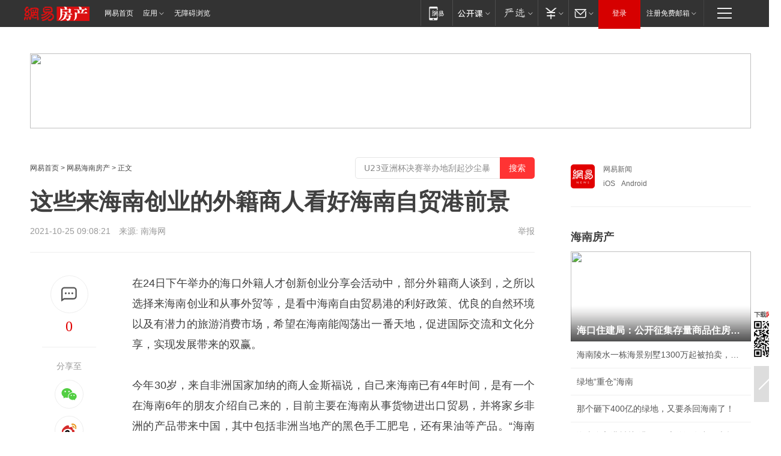

--- FILE ---
content_type: text/plain; charset=utf-8
request_url: https://nex.163.com/q?app=7BE0FC82&c=163article&l=150&site=netease&affiliate=163&cat=article&type=logo300x400&location=1&useruuid=null&cb=nteeaseadtrack20213
body_size: 1773
content:
nteeaseadtrack20213 ( {"result":1,"ads":[{"category":"163article","location":"150","style":"codeAD","adid":"","title":"","content":"","requestTime":1769186452634,"relatedActionLinks":[{"type":"feedback","url":"https://nex.163.com/ssp/event2?data=phEn0zU9ywzeHSEIwTwCflj3tNxFn5fV%2BR3uJa%2B8NlJYK0bFjtyS6jPriEDzjF8tYMl59BNb6SuzrTSyrwkeDX%2FDLcsD2jBmQIDXlhPGWCc60fmqI3tAa9PSSnsEIq0J7rmdVMqQFzzm8uR%2BKsMAEanBH1yOVovv%2BQcxoQ06kcIjPcDFy%2F8gvgjCne7fGMn02QVO32LZ0b4okRJ2feM%2FAXRluu45alBZAjBG%2F8c8YEK6Gbgg%2FPHW1PlEY5YMy6MNFinqCwCqbp%2BbTx4%2BRE5Nt%2BLFuErSeLNDt3fl4HjYCO9Pd7rdzqQ3P4W9xhDxgmtnWnrtQH%2B%2FBq1a1cTl8VPFQuaq90ONEn3q0ADuHUans22BijPhQpcE1Dx3wB6SYR2vczOFo7RLgkiqtIVYelsgI%2BBMsbjcITh4WODE2J4NUl%2FyV3uPz%2B5sYbztXYJaPaoPYnJJFW74AVVOVURziyAdmlNxNKU8OWLlpB25WBwXtz06iw6l3unRnSlmuX0pb%2Bj5zEGgxblJAHWkWkKWFSFfva0OleT%2BhseJ1vOkT5T3TJKLP9vdJ9J7PVTMYVnOnxtCya8FODA9XurLufsRxoGGqBJk778v3CmneNJZX5zjo5ELdWKSgpm%2FtW6KpKt2RrTHfHBJ1k%2FkmIFOCFRQZHhqbQxoEHAaz%2F8U35KcQ6ym8zapzIT%2FhuIgetZPn7nXjchTW%2FdfpEHQtaCzDy5omgOSGlLOoe9fnu8AUM2JnuQzMJKD54UpgfNvrtJ2s0s4HA%2FlUD16x6SLm%2BuepVEvgZoN%2FJYjLYySnAAk23Vco01klP%2BwaoYlbHe31p8xav66C92I5fypmhqqetOtGjinQqx1vqvKTVBolUF9OTTVGrEYLMnEXw0vBVnhcOtzKnj6FzG2kr%2F38wCYxMsjSyTjrNn4FqRtF6tH1Zbx8aANivPY55yj9um9fy1VRGS%2Fv7rQxuacDx5toXhBoNYuSHz8hasuE6YXJbpzRqlIw6j9UURucjbxtN9xqxPGKEQL1Zxp31f0TG%2BMWc%2BsZpXelUsLxgrG56f3UsyPtyG%2BECoiwhSTxA3IxyqQNY1fGu2jgJHu2b%2Fj%2F1Ul3GI7Uat53WIBDmrBMTIq1cSDXHLpWa48%2Fth2d74%3D&event=19&ect=reason"}],"monitor":[{"action":0,"url":"https://yp.ws.126.net/ytf/fs?mt=100&yte=[base64]&wsg=-&lks=-&ptc=1"},{"action":1,"url":"https://yp.ws.126.net/ytf/fc?mt=101&yte=[base64]&wsg=-&lks=-&ptc=1"},{"action":0,"url":"https://nex.163.com/ssp/show2?data=phEn0zU9ywzeHSEIwTwCflj3tNxFn5fV%2BR3uJa%2B8NlJYK0bFjtyS6jPriEDzjF8tYMl59BNb6SuzrTSyrwkeDX%2FDLcsD2jBmQIDXlhPGWCc60fmqI3tAa9PSSnsEIq0J7rmdVMqQFzzm8uR%2BKsMAEanBH1yOVovv%2BQcxoQ06kcIjPcDFy%2F8gvgjCne7fGMn02QVO32LZ0b4okRJ2feM%2FAXRluu45alBZAjBG%2F8c8YEK6Gbgg%2FPHW1PlEY5YMy6MNFinqCwCqbp%2BbTx4%2BRE5Nt%2BLFuErSeLNDt3fl4HjYCO9Pd7rdzqQ3P4W9xhDxgmtnWnrtQH%2B%2FBq1a1cTl8VPFQuaq90ONEn3q0ADuHUans22BijPhQpcE1Dx3wB6SYR2vczOFo7RLgkiqtIVYelsgI%2BBMsbjcITh4WODE2J4NUl%2FyV3uPz%2B5sYbztXYJaPaoPYnJJFW74AVVOVURziyAdmlNxNKU8OWLlpB25WBwXtz06iw6l3unRnSlmuX0pb%2Bj5zEGgxblJAHWkWkKWFSFfva0OleT%2BhseJ1vOkT5T3TJKLP9vdJ9J7PVTMYVnOnxtCya8FODA9XurLufsRxoGGqBJk778v3CmneNJZX5zjo5ELdWKSgpm%2FtW6KpKt2RrTHfHBJ1k%2FkmIFOCFRQZHhqbQxoEHAaz%2F8U35KcQ6ym8zapzIT%2FhuIgetZPn7nXjchTW%2FdfpEHQtaCzDy5omgOSGlLOoe9fnu8AUM2JnuQzMJKD54UpgfNvrtJ2s0s4HA%2FlUD16x6SLm%2BuepVEvgZoN%2FJYjLYySnAAk23Vco01klP%2BwaoYlbHe31p8xav66C92I5fypmhqqetOtGjinQqx1vqvKTVBolUF9OTTVGrEYLMnEXw0vBVnhcOtzKnj6FzG2kr%2F38wCYxMsjSyTjrNn4FqRtF6tH1Zbx8aANivPY55yj9um9fy1VRGS%2Fv7rQxuacDx5toXhBoNYuSHz8hasuE6YXJbpzRqlIw6j9UURucjbxtN9xqxPGKEQL1Zxp31f0TG%2BMWc%2BsZpXelUsLxgrG56f3UsyPtyG%2BECoiwhSTxA3IxyqQNY1fGu2jgJHu2b%2Fj%2F1Ul3GI7Uat53WIBDmrBMTIq1cSDXHLpWa48%2Fth2d74%3D&v=1&event=0&ect="},{"action":1,"url":"https://nex.163.com/ssp/click2?data=phEn0zU9ywzeHSEIwTwCflj3tNxFn5fV%2BR3uJa%2B8NlJYK0bFjtyS6jPriEDzjF8tYMl59BNb6SuzrTSyrwkeDX%2FDLcsD2jBmQIDXlhPGWCc60fmqI3tAa9PSSnsEIq0J7rmdVMqQFzzm8uR%2BKsMAEanBH1yOVovv%2BQcxoQ06kcIjPcDFy%2F8gvgjCne7fGMn02QVO32LZ0b4okRJ2feM%2FAXRluu45alBZAjBG%2F8c8YEK6Gbgg%2FPHW1PlEY5YMy6MNFinqCwCqbp%2BbTx4%2BRE5Nt%2BLFuErSeLNDt3fl4HjYCO9Pd7rdzqQ3P4W9xhDxgmtnWnrtQH%2B%2FBq1a1cTl8VPFQuaq90ONEn3q0ADuHUans22BijPhQpcE1Dx3wB6SYR2vczOFo7RLgkiqtIVYelsgI%2BBMsbjcITh4WODE2J4NUl%2FyV3uPz%2B5sYbztXYJaPaoPYnJJFW74AVVOVURziyAdmlNxNKU8OWLlpB25WBwXtz06iw6l3unRnSlmuX0pb%2Bj5zEGgxblJAHWkWkKWFSFfva0OleT%2BhseJ1vOkT5T3TJKLP9vdJ9J7PVTMYVnOnxtCya8FODA9XurLufsRxoGGqBJk778v3CmneNJZX5zjo5ELdWKSgpm%2FtW6KpKt2RrTHfHBJ1k%2FkmIFOCFRQZHhqbQxoEHAaz%2F8U35KcQ6ym8zapzIT%2FhuIgetZPn7nXjchTW%2FdfpEHQtaCzDy5omgOSGlLOoe9fnu8AUM2JnuQzMJKD54UpgfNvrtJ2s0s4HA%2FlUD16x6SLm%2BuepVEvgZoN%2FJYjLYySnAAk23Vco01klP%2BwaoYlbHe31p8xav66C92I5fypmhqqetOtGjinQqx1vqvKTVBolUF9OTTVGrEYLMnEXw0vBVnhcOtzKnj6FzG2kr%2F38wCYxMsjSyTjrNn4FqRtF6tH1Zbx8aANivPY55yj9um9fy1VRGS%2Fv7rQxuacDx5toXhBoNYuSHz8hasuE6YXJbpzRqlIw6j9UURucjbxtN9xqxPGKEQL1Zxp31f0TG%2BMWc%2BsZpXelUsLxgrG56f3UsyPtyG%2BECoiwhSTxA3IxyqQNY1fGu2jgJHu2b%2Fj%2F1Ul3GI7Uat53WIBDmrBMTIq1cSDXHLpWa48%2Fth2d74%3D&v=1&event=1&ect="},{"action":19,"url":"https://nex.163.com/ssp/event2?data=phEn0zU9ywzeHSEIwTwCflj3tNxFn5fV%2BR3uJa%2B8NlJYK0bFjtyS6jPriEDzjF8tYMl59BNb6SuzrTSyrwkeDX%2FDLcsD2jBmQIDXlhPGWCc60fmqI3tAa9PSSnsEIq0J7rmdVMqQFzzm8uR%2BKsMAEanBH1yOVovv%2BQcxoQ06kcIjPcDFy%2F8gvgjCne7fGMn02QVO32LZ0b4okRJ2feM%2FAXRluu45alBZAjBG%2F8c8YEK6Gbgg%2FPHW1PlEY5YMy6MNFinqCwCqbp%2BbTx4%2BRE5Nt%2BLFuErSeLNDt3fl4HjYCO9Pd7rdzqQ3P4W9xhDxgmtnWnrtQH%2B%2FBq1a1cTl8VPFQuaq90ONEn3q0ADuHUans22BijPhQpcE1Dx3wB6SYR2vczOFo7RLgkiqtIVYelsgI%2BBMsbjcITh4WODE2J4NUl%2FyV3uPz%2B5sYbztXYJaPaoPYnJJFW74AVVOVURziyAdmlNxNKU8OWLlpB25WBwXtz06iw6l3unRnSlmuX0pb%2Bj5zEGgxblJAHWkWkKWFSFfva0OleT%2BhseJ1vOkT5T3TJKLP9vdJ9J7PVTMYVnOnxtCya8FODA9XurLufsRxoGGqBJk778v3CmneNJZX5zjo5ELdWKSgpm%2FtW6KpKt2RrTHfHBJ1k%2FkmIFOCFRQZHhqbQxoEHAaz%2F8U35KcQ6ym8zapzIT%2FhuIgetZPn7nXjchTW%2FdfpEHQtaCzDy5omgOSGlLOoe9fnu8AUM2JnuQzMJKD54UpgfNvrtJ2s0s4HA%2FlUD16x6SLm%2BuepVEvgZoN%2FJYjLYySnAAk23Vco01klP%2BwaoYlbHe31p8xav66C92I5fypmhqqetOtGjinQqx1vqvKTVBolUF9OTTVGrEYLMnEXw0vBVnhcOtzKnj6FzG2kr%2F38wCYxMsjSyTjrNn4FqRtF6tH1Zbx8aANivPY55yj9um9fy1VRGS%2Fv7rQxuacDx5toXhBoNYuSHz8hasuE6YXJbpzRqlIw6j9UURucjbxtN9xqxPGKEQL1Zxp31f0TG%2BMWc%2BsZpXelUsLxgrG56f3UsyPtyG%2BECoiwhSTxA3IxyqQNY1fGu2jgJHu2b%2Fj%2F1Ul3GI7Uat53WIBDmrBMTIq1cSDXHLpWa48%2Fth2d74%3D&event=19&ect=feedback&act="}],"resources":[],"visibility":[{"duration":0,"rate_height":"50","type":"0"}],"source":"广告","htmlResource":"<!-- service=7 -->\n<!-- type=codeAD -->\n<!-- 网易文章页面--S1(剩余) -->\n<ins style=\"display: block;\" data-revive-zoneid=\"467\" data-revive-id=\"bc0ee6b32b55ca7bfb61c2a9dd1cf0c5\"></ins>\n<script>\n    window.reviveAsync = null;\n</script>\n<script src=\"https://static.outin.cn/js/gtr/gtr.min.js\" async></script>","hasHtmlResource":1,"iframe":[]}]} )


--- FILE ---
content_type: text/plain; charset=utf-8
request_url: https://nex.163.com/q?app=7BE0FC82&c=hnhouse&l=111&site=netease&affiliate=hnhouse&cat=article&type=column1200x125_960x100browser&location=1&useruuid=null&cb=nteeaseadtrack20210
body_size: 1923
content:
nteeaseadtrack20210 ( {"result":1,"ads":[{"category":"hnhouse","location":"111","style":null,"adid":"","title":"","content":"","requestTime":1769186453964,"relatedActionLinks":[{"type":"feedback","url":"https://nex.163.com/ssp/event2?data=1kseH7OXv2Bxz84BkDuPMYd%2FjkfAaB0NcnUXIHnvuPUzMbwW64MNhGhzbCw8fiKZpNdi6JsFSz82qAmjcO%2FD1kDksngKXiuKZDvyzlaOfKtGbn3ofliS9dpcE2D6zbRS4RWmbKsYVteQWbF%2FcCbHv7uLKhacgoP8VB0CegaOaeTSrI%2F0977ZX3R2ay%2FIqpN84ZkYPijNMrKY9eZXj7rkvSGehGoxnD9kzw9lrCEb2TXXKhDV7YGIrkqgUshaMX%2F0egeTAPvZ3PRHARfYXx34QosUTtBrqZRI7Bzn7rb6%2FKnpnDq36jTUSHIUZ8QDEChWkWOOd6%2F5zKzaoMd0yUCGobdwEUE85lSKltXzMlbx46vVtpxV0dMOwRoTchlwY0J%2F6FFEUf37BCxLu6oHdvE9B%2FRu0IA4GwsShI3qCEiqDJ4tEiT%2BRJwlG46GuEn9Ksh5zUK1CQGb3%2FFKxstUQyQlj5xjukophRIqtQFH4EtIdMK4cunI4pnya2iqI1vB76E2FPCOM%2BVgcdhXy006ezYWqOMpPVOpiXA6T6EIAHa6uYI2Kq1D%2BIN%2BXJkF%2Bnsr9cJQsBGX8Kif85hvS9bzInsC01695nfiMCnDXj0zWwAgicD1LF%2B%2BVSvVOne0usdywTBSDtqrwSrXHcDaaybtadyrYPEezr0Sz31SWmXIe2oeYS50BeM4pZWK3B6S%2Fb2b2Uxvh52oD9uhIBy70jrpobBntMgaujpvQfP5Il0Ha0%2BukhEOC79WMlDT9ljK4EY5CI0rbKLKpc3lkI50l8trgcsEIIf%2FwgD4e5gJd7xzzOFi06vyLp56C12TeBPWrtQoQ7II4bp8zzuTWKG%2F%2FGOh02F%2B68sylaOLi7q%2FbdWIidJJOuPPRkMpc0VnNAVZBCUa4mF8zuysxlVI10RGD87F8aAZeyCZB4ktsMLGU1pbYwqCEBBiQ7gPcb4SmltoJXZC4OVwVM1h8pF98HzDraC%2F%2B3%2B8GHMDvO98jhtaYisnYd%2FtOQVP3sEKlN1b1f1WVqUXpUJct3Azbsy9e6DGN3pvYvLrPnSCfVMIvzKxdjbyaePijcEYFXc6GqLtV4q7xQaUaW%2B%2FDjQHDCWMRPV%2BDWT90JvD5Q%3D%3D&event=19&ect=reason"}],"monitor":[{"action":0,"url":"https://yp.ws.126.net/ytf/fs?mt=100&yte=[base64]&wsg=-&lks=-&ptc=1"},{"action":1,"url":"https://yp.ws.126.net/ytf/fc?mt=101&yte=[base64]&wsg=-&lks=-&ptc=1"},{"action":0,"url":"https://nex.163.com/ssp/show2?data=1kseH7OXv2Bxz84BkDuPMYd%2FjkfAaB0NcnUXIHnvuPUzMbwW64MNhGhzbCw8fiKZpNdi6JsFSz82qAmjcO%2FD1kDksngKXiuKZDvyzlaOfKtGbn3ofliS9dpcE2D6zbRS4RWmbKsYVteQWbF%2FcCbHv7uLKhacgoP8VB0CegaOaeTSrI%2F0977ZX3R2ay%2FIqpN84ZkYPijNMrKY9eZXj7rkvSGehGoxnD9kzw9lrCEb2TXXKhDV7YGIrkqgUshaMX%2F0egeTAPvZ3PRHARfYXx34QosUTtBrqZRI7Bzn7rb6%2FKnpnDq36jTUSHIUZ8QDEChWkWOOd6%2F5zKzaoMd0yUCGobdwEUE85lSKltXzMlbx46vVtpxV0dMOwRoTchlwY0J%2F6FFEUf37BCxLu6oHdvE9B%2FRu0IA4GwsShI3qCEiqDJ4tEiT%2BRJwlG46GuEn9Ksh5zUK1CQGb3%2FFKxstUQyQlj5xjukophRIqtQFH4EtIdMK4cunI4pnya2iqI1vB76E2FPCOM%2BVgcdhXy006ezYWqOMpPVOpiXA6T6EIAHa6uYI2Kq1D%2BIN%2BXJkF%2Bnsr9cJQsBGX8Kif85hvS9bzInsC01695nfiMCnDXj0zWwAgicD1LF%2B%2BVSvVOne0usdywTBSDtqrwSrXHcDaaybtadyrYPEezr0Sz31SWmXIe2oeYS50BeM4pZWK3B6S%2Fb2b2Uxvh52oD9uhIBy70jrpobBntMgaujpvQfP5Il0Ha0%2BukhEOC79WMlDT9ljK4EY5CI0rbKLKpc3lkI50l8trgcsEIIf%2FwgD4e5gJd7xzzOFi06vyLp56C12TeBPWrtQoQ7II4bp8zzuTWKG%2F%2FGOh02F%2B68sylaOLi7q%2FbdWIidJJOuPPRkMpc0VnNAVZBCUa4mF8zuysxlVI10RGD87F8aAZeyCZB4ktsMLGU1pbYwqCEBBiQ7gPcb4SmltoJXZC4OVwVM1h8pF98HzDraC%2F%2B3%2B8GHMDvO98jhtaYisnYd%2FtOQVP3sEKlN1b1f1WVqUXpUJct3Azbsy9e6DGN3pvYvLrPnSCfVMIvzKxdjbyaePijcEYFXc6GqLtV4q7xQaUaW%2B%2FDjQHDCWMRPV%2BDWT90JvD5Q%3D%3D&v=1&event=0&ect="},{"action":1,"url":"https://nex.163.com/ssp/click2?data=1kseH7OXv2Bxz84BkDuPMYd%2FjkfAaB0NcnUXIHnvuPUzMbwW64MNhGhzbCw8fiKZpNdi6JsFSz82qAmjcO%2FD1kDksngKXiuKZDvyzlaOfKtGbn3ofliS9dpcE2D6zbRS4RWmbKsYVteQWbF%2FcCbHv7uLKhacgoP8VB0CegaOaeTSrI%2F0977ZX3R2ay%2FIqpN84ZkYPijNMrKY9eZXj7rkvSGehGoxnD9kzw9lrCEb2TXXKhDV7YGIrkqgUshaMX%2F0egeTAPvZ3PRHARfYXx34QosUTtBrqZRI7Bzn7rb6%2FKnpnDq36jTUSHIUZ8QDEChWkWOOd6%2F5zKzaoMd0yUCGobdwEUE85lSKltXzMlbx46vVtpxV0dMOwRoTchlwY0J%2F6FFEUf37BCxLu6oHdvE9B%2FRu0IA4GwsShI3qCEiqDJ4tEiT%2BRJwlG46GuEn9Ksh5zUK1CQGb3%2FFKxstUQyQlj5xjukophRIqtQFH4EtIdMK4cunI4pnya2iqI1vB76E2FPCOM%2BVgcdhXy006ezYWqOMpPVOpiXA6T6EIAHa6uYI2Kq1D%2BIN%2BXJkF%2Bnsr9cJQsBGX8Kif85hvS9bzInsC01695nfiMCnDXj0zWwAgicD1LF%2B%2BVSvVOne0usdywTBSDtqrwSrXHcDaaybtadyrYPEezr0Sz31SWmXIe2oeYS50BeM4pZWK3B6S%2Fb2b2Uxvh52oD9uhIBy70jrpobBntMgaujpvQfP5Il0Ha0%2BukhEOC79WMlDT9ljK4EY5CI0rbKLKpc3lkI50l8trgcsEIIf%2FwgD4e5gJd7xzzOFi06vyLp56C12TeBPWrtQoQ7II4bp8zzuTWKG%2F%2FGOh02F%2B68sylaOLi7q%2FbdWIidJJOuPPRkMpc0VnNAVZBCUa4mF8zuysxlVI10RGD87F8aAZeyCZB4ktsMLGU1pbYwqCEBBiQ7gPcb4SmltoJXZC4OVwVM1h8pF98HzDraC%2F%2B3%2B8GHMDvO98jhtaYisnYd%2FtOQVP3sEKlN1b1f1WVqUXpUJct3Azbsy9e6DGN3pvYvLrPnSCfVMIvzKxdjbyaePijcEYFXc6GqLtV4q7xQaUaW%2B%2FDjQHDCWMRPV%2BDWT90JvD5Q%3D%3D&v=1&event=1&ect="},{"action":19,"url":"https://nex.163.com/ssp/event2?data=1kseH7OXv2Bxz84BkDuPMYd%2FjkfAaB0NcnUXIHnvuPUzMbwW64MNhGhzbCw8fiKZpNdi6JsFSz82qAmjcO%2FD1kDksngKXiuKZDvyzlaOfKtGbn3ofliS9dpcE2D6zbRS4RWmbKsYVteQWbF%2FcCbHv7uLKhacgoP8VB0CegaOaeTSrI%2F0977ZX3R2ay%2FIqpN84ZkYPijNMrKY9eZXj7rkvSGehGoxnD9kzw9lrCEb2TXXKhDV7YGIrkqgUshaMX%2F0egeTAPvZ3PRHARfYXx34QosUTtBrqZRI7Bzn7rb6%2FKnpnDq36jTUSHIUZ8QDEChWkWOOd6%2F5zKzaoMd0yUCGobdwEUE85lSKltXzMlbx46vVtpxV0dMOwRoTchlwY0J%2F6FFEUf37BCxLu6oHdvE9B%2FRu0IA4GwsShI3qCEiqDJ4tEiT%2BRJwlG46GuEn9Ksh5zUK1CQGb3%2FFKxstUQyQlj5xjukophRIqtQFH4EtIdMK4cunI4pnya2iqI1vB76E2FPCOM%2BVgcdhXy006ezYWqOMpPVOpiXA6T6EIAHa6uYI2Kq1D%2BIN%2BXJkF%2Bnsr9cJQsBGX8Kif85hvS9bzInsC01695nfiMCnDXj0zWwAgicD1LF%2B%2BVSvVOne0usdywTBSDtqrwSrXHcDaaybtadyrYPEezr0Sz31SWmXIe2oeYS50BeM4pZWK3B6S%2Fb2b2Uxvh52oD9uhIBy70jrpobBntMgaujpvQfP5Il0Ha0%2BukhEOC79WMlDT9ljK4EY5CI0rbKLKpc3lkI50l8trgcsEIIf%2FwgD4e5gJd7xzzOFi06vyLp56C12TeBPWrtQoQ7II4bp8zzuTWKG%2F%2FGOh02F%2B68sylaOLi7q%2FbdWIidJJOuPPRkMpc0VnNAVZBCUa4mF8zuysxlVI10RGD87F8aAZeyCZB4ktsMLGU1pbYwqCEBBiQ7gPcb4SmltoJXZC4OVwVM1h8pF98HzDraC%2F%2B3%2B8GHMDvO98jhtaYisnYd%2FtOQVP3sEKlN1b1f1WVqUXpUJct3Azbsy9e6DGN3pvYvLrPnSCfVMIvzKxdjbyaePijcEYFXc6GqLtV4q7xQaUaW%2B%2FDjQHDCWMRPV%2BDWT90JvD5Q%3D%3D&event=19&ect=feedback&act="}],"resources":[],"visibility":[{"duration":0,"rate_height":"50","type":"0"}],"source":"广告","htmlResource":"<!-- service=8 -->\n<SCRIPT LANGUAGE=\"JavaScript\">\n//取浏览器宽度\nvar ad_winWidth = document.documentElement.clientWidth || document.body.clientWidth;\n<!--\n\tif(ad_winWidth>1190){\n\tdocument.write('<a target=\"_blank\" href=\"https://g.163.com/effect/c?s=206692&AID=223883&FlightID=3064&Values=1785211711&Redirect=http://open.163.com/appdownload/mobile?news_other\"><img src=\"https://yt-adp.ws.126.net/myzhang/1100120_aogf_20190321.jpg\" border=0 height=125 width=1200 alt=\"\"></a>');\n\t}\n\telse{\n\tdocument.write('<a target=\"_blank\" href=\"https://g.163.com/effect/c?s=206692&AID=223883&FlightID=3064&Values=1785211711&Redirect=http://open.163.com/appdownload/mobile?news_other\"><img src=\"https://yt-adp.ws.126.net/myzhang/1100120_aogf_20190321.jpg\" border=0 height=100 width=960 ></a>');\n\t}\n\t//-->\n</SCRIPT>\n<!--sspClickMonitor-->\n<img src=\"\"  border=\"0\" height=\"1\" width=\"1\">","hasHtmlResource":1,"iframe":[]}]} )


--- FILE ---
content_type: text/plain; charset=utf-8
request_url: https://nex.163.com/q?app=7BE0FC82&c=163article&l=120,121,122,123,124,125,126&site=netease&affiliate=163&cat=article&type=stream&location=1,2,3,4,5,6,7&useruuid=null&cb=nteeaseadtrack20214
body_size: 7290
content:
nteeaseadtrack20214 ( {"result":1,"ads":[{"category":"163article","location":"120","position":4,"style":"codeAD-YLH","adid":"","title":"","content":"","requestTime":1769186452890,"relatedActionLinks":[{"type":"feedback","url":"https://nex.163.com/ssp/event2?data=nFvYGbKkQyrqv7oF%2FZAnft1yCDY%2FSW8QDMmEpV058G1bRGwqJvJP4CH6az2TxBi%2FPLywb4tq%2FSFfedt9qaQvqTcJMBiX64TeC1SRBGSZAEntMhkyxWtFD0w%2FxUYk1InXLGvN9Jsy9ickEQg%2FgjLOYaJM0TZbnTR1sItzg8xmcUJ8LHftArQtFynDLRhP%2FyMr1DozSKdC63NZzNBuN9CS5OjQU9sJj5%2BKeRiSo2MqPmZEFtXMLOOFdxeQR%2BvBQYcgiQW%2B%2BWM3%2BaW1i8OE5X5FKbeubldYJPL75ro9%2B9Ckn1%2FdSzNjf%2Fjoo22rh7oQxUJ8qWAFd98UIyzJtMqMTSIWW1PnFssWMGi%2FLzJLukc9wNl38hDbDq2iMhYI%2FbhxVf1IzFfgOP%2BwYdSEUgflbZNYj9RVZSX%2BJmMrBgInv6uL5v5jOccojsoaVn6tm8FGHdZsXt8LBJpO5KP3aS6ommwLUcOP4e8yKOZoi%2F4c3mJapPpdO31SbJQtFcfk0E%2Bfej3ty%2FQ8qlJfxWoDDMTeSgZWNi2rPy2s1IH93KA%2F5HU3bPg9gwdqhx%2BB5igweSJu1dTQ3JIEOSoFzBvKImHWj9TrLeQBNp4uDczo33Jexx1hyovM1N2Ao%2FzV69U9q6p8GXL3gDep7H%2FOryRacnOW3bYU9hujTxYDFVNeHJlN5H%2FXfaylvI9zZjX3IP%2FiF5Wu5ywEy137Ceety9LJYgDZN0NN4T7WzjhEhSHMJuOXxO4Wo78L9siFuKhhKKAC%2FEWdsA6dTxLhECFX7WXT8zjzE8%2BpDYqJT81MBOYQ1sr1PNZFc05s0LfZMRwd%2BuSWa%2BIy%2Bb3p%2FxdWZP5Mx1zXekAq2UGEKo7pLzg8VhSlbPD5bNzfvmxoHSyLNH103QSUDuqWqtZCUJms6Ne08OJVLAs2MYhHKaVxvdWfDPKEWmyJLAwaEF6wq4sJxY9%2BkzUV6xS6Gpe3nBEFQmJGcBfGZ5yjSsSZZLGn9EUZv84KAzYxhhl6H4Hi8Bf72SoHDU0N6Oj%2B5CX1kxow%2BKcVx74V2A3lieqZVDY%2FJCWSXUfTsd0LP%2Bxk4MZXmwLuJ9GgcmhI2m1tUtgU%2BXJAwLD9LyLMISIy4%2FRPSsymPmVNQSh1ZbNskRd%2FuFY%3D&event=19&ect=reason"}],"monitor":[{"action":0,"url":"https://yp.ws.126.net/ytf/fs?mt=100&yte=[base64]&wsg=-&lks=-&ptc=1"},{"action":1,"url":"https://yp.ws.126.net/ytf/fc?mt=101&yte=[base64]&wsg=-&lks=-&ptc=1"},{"action":0,"url":"https://nex.163.com/ssp/show2?data=nFvYGbKkQyrqv7oF%2FZAnft1yCDY%2FSW8QDMmEpV058G1bRGwqJvJP4CH6az2TxBi%2FPLywb4tq%2FSFfedt9qaQvqTcJMBiX64TeC1SRBGSZAEntMhkyxWtFD0w%2FxUYk1InXLGvN9Jsy9ickEQg%2FgjLOYaJM0TZbnTR1sItzg8xmcUJ8LHftArQtFynDLRhP%2FyMr1DozSKdC63NZzNBuN9CS5OjQU9sJj5%2BKeRiSo2MqPmZEFtXMLOOFdxeQR%2BvBQYcgiQW%2B%2BWM3%2BaW1i8OE5X5FKbeubldYJPL75ro9%2B9Ckn1%2FdSzNjf%2Fjoo22rh7oQxUJ8qWAFd98UIyzJtMqMTSIWW1PnFssWMGi%2FLzJLukc9wNl38hDbDq2iMhYI%2FbhxVf1IzFfgOP%2BwYdSEUgflbZNYj9RVZSX%2BJmMrBgInv6uL5v5jOccojsoaVn6tm8FGHdZsXt8LBJpO5KP3aS6ommwLUcOP4e8yKOZoi%2F4c3mJapPpdO31SbJQtFcfk0E%2Bfej3ty%2FQ8qlJfxWoDDMTeSgZWNi2rPy2s1IH93KA%2F5HU3bPg9gwdqhx%2BB5igweSJu1dTQ3JIEOSoFzBvKImHWj9TrLeQBNp4uDczo33Jexx1hyovM1N2Ao%2FzV69U9q6p8GXL3gDep7H%2FOryRacnOW3bYU9hujTxYDFVNeHJlN5H%2FXfaylvI9zZjX3IP%2FiF5Wu5ywEy137Ceety9LJYgDZN0NN4T7WzjhEhSHMJuOXxO4Wo78L9siFuKhhKKAC%2FEWdsA6dTxLhECFX7WXT8zjzE8%2BpDYqJT81MBOYQ1sr1PNZFc05s0LfZMRwd%2BuSWa%2BIy%2Bb3p%2FxdWZP5Mx1zXekAq2UGEKo7pLzg8VhSlbPD5bNzfvmxoHSyLNH103QSUDuqWqtZCUJms6Ne08OJVLAs2MYhHKaVxvdWfDPKEWmyJLAwaEF6wq4sJxY9%2BkzUV6xS6Gpe3nBEFQmJGcBfGZ5yjSsSZZLGn9EUZv84KAzYxhhl6H4Hi8Bf72SoHDU0N6Oj%2B5CX1kxow%2BKcVx74V2A3lieqZVDY%2FJCWSXUfTsd0LP%2Bxk4MZXmwLuJ9GgcmhI2m1tUtgU%2BXJAwLD9LyLMISIy4%2FRPSsymPmVNQSh1ZbNskRd%2FuFY%3D&v=1&event=0&ect="},{"action":1,"url":"https://nex.163.com/ssp/click2?data=nFvYGbKkQyrqv7oF%2FZAnft1yCDY%2FSW8QDMmEpV058G1bRGwqJvJP4CH6az2TxBi%2FPLywb4tq%2FSFfedt9qaQvqTcJMBiX64TeC1SRBGSZAEntMhkyxWtFD0w%2FxUYk1InXLGvN9Jsy9ickEQg%2FgjLOYaJM0TZbnTR1sItzg8xmcUJ8LHftArQtFynDLRhP%2FyMr1DozSKdC63NZzNBuN9CS5OjQU9sJj5%2BKeRiSo2MqPmZEFtXMLOOFdxeQR%2BvBQYcgiQW%2B%2BWM3%2BaW1i8OE5X5FKbeubldYJPL75ro9%2B9Ckn1%2FdSzNjf%2Fjoo22rh7oQxUJ8qWAFd98UIyzJtMqMTSIWW1PnFssWMGi%2FLzJLukc9wNl38hDbDq2iMhYI%2FbhxVf1IzFfgOP%2BwYdSEUgflbZNYj9RVZSX%2BJmMrBgInv6uL5v5jOccojsoaVn6tm8FGHdZsXt8LBJpO5KP3aS6ommwLUcOP4e8yKOZoi%2F4c3mJapPpdO31SbJQtFcfk0E%2Bfej3ty%2FQ8qlJfxWoDDMTeSgZWNi2rPy2s1IH93KA%2F5HU3bPg9gwdqhx%2BB5igweSJu1dTQ3JIEOSoFzBvKImHWj9TrLeQBNp4uDczo33Jexx1hyovM1N2Ao%2FzV69U9q6p8GXL3gDep7H%2FOryRacnOW3bYU9hujTxYDFVNeHJlN5H%2FXfaylvI9zZjX3IP%2FiF5Wu5ywEy137Ceety9LJYgDZN0NN4T7WzjhEhSHMJuOXxO4Wo78L9siFuKhhKKAC%2FEWdsA6dTxLhECFX7WXT8zjzE8%2BpDYqJT81MBOYQ1sr1PNZFc05s0LfZMRwd%2BuSWa%2BIy%2Bb3p%2FxdWZP5Mx1zXekAq2UGEKo7pLzg8VhSlbPD5bNzfvmxoHSyLNH103QSUDuqWqtZCUJms6Ne08OJVLAs2MYhHKaVxvdWfDPKEWmyJLAwaEF6wq4sJxY9%2BkzUV6xS6Gpe3nBEFQmJGcBfGZ5yjSsSZZLGn9EUZv84KAzYxhhl6H4Hi8Bf72SoHDU0N6Oj%2B5CX1kxow%2BKcVx74V2A3lieqZVDY%2FJCWSXUfTsd0LP%2Bxk4MZXmwLuJ9GgcmhI2m1tUtgU%2BXJAwLD9LyLMISIy4%2FRPSsymPmVNQSh1ZbNskRd%2FuFY%3D&v=1&event=1&ect="},{"action":19,"url":"https://nex.163.com/ssp/event2?data=nFvYGbKkQyrqv7oF%2FZAnft1yCDY%2FSW8QDMmEpV058G1bRGwqJvJP4CH6az2TxBi%2FPLywb4tq%2FSFfedt9qaQvqTcJMBiX64TeC1SRBGSZAEntMhkyxWtFD0w%2FxUYk1InXLGvN9Jsy9ickEQg%2FgjLOYaJM0TZbnTR1sItzg8xmcUJ8LHftArQtFynDLRhP%2FyMr1DozSKdC63NZzNBuN9CS5OjQU9sJj5%2BKeRiSo2MqPmZEFtXMLOOFdxeQR%2BvBQYcgiQW%2B%2BWM3%2BaW1i8OE5X5FKbeubldYJPL75ro9%2B9Ckn1%2FdSzNjf%2Fjoo22rh7oQxUJ8qWAFd98UIyzJtMqMTSIWW1PnFssWMGi%2FLzJLukc9wNl38hDbDq2iMhYI%2FbhxVf1IzFfgOP%2BwYdSEUgflbZNYj9RVZSX%2BJmMrBgInv6uL5v5jOccojsoaVn6tm8FGHdZsXt8LBJpO5KP3aS6ommwLUcOP4e8yKOZoi%2F4c3mJapPpdO31SbJQtFcfk0E%2Bfej3ty%2FQ8qlJfxWoDDMTeSgZWNi2rPy2s1IH93KA%2F5HU3bPg9gwdqhx%2BB5igweSJu1dTQ3JIEOSoFzBvKImHWj9TrLeQBNp4uDczo33Jexx1hyovM1N2Ao%2FzV69U9q6p8GXL3gDep7H%2FOryRacnOW3bYU9hujTxYDFVNeHJlN5H%2FXfaylvI9zZjX3IP%2FiF5Wu5ywEy137Ceety9LJYgDZN0NN4T7WzjhEhSHMJuOXxO4Wo78L9siFuKhhKKAC%2FEWdsA6dTxLhECFX7WXT8zjzE8%2BpDYqJT81MBOYQ1sr1PNZFc05s0LfZMRwd%2BuSWa%2BIy%2Bb3p%2FxdWZP5Mx1zXekAq2UGEKo7pLzg8VhSlbPD5bNzfvmxoHSyLNH103QSUDuqWqtZCUJms6Ne08OJVLAs2MYhHKaVxvdWfDPKEWmyJLAwaEF6wq4sJxY9%2BkzUV6xS6Gpe3nBEFQmJGcBfGZ5yjSsSZZLGn9EUZv84KAzYxhhl6H4Hi8Bf72SoHDU0N6Oj%2B5CX1kxow%2BKcVx74V2A3lieqZVDY%2FJCWSXUfTsd0LP%2Bxk4MZXmwLuJ9GgcmhI2m1tUtgU%2BXJAwLD9LyLMISIy4%2FRPSsymPmVNQSh1ZbNskRd%2FuFY%3D&event=19&ect=feedback&act="}],"resources":[],"visibility":[{"duration":0,"rate_height":"50","type":"0"}],"source":"广告","htmlResource":"<!-- service=7 -->\n<!-- type=codeAD-YLH -->\n<!-- 网易号文章页--第4条 -->\n<div class=\"gdt-ad-container\" data-placementid=\"1222335372291527\">\n  <template  class=\"outin-ad-code\" style=\"display: none;background-color: #ccc;\">\n<ins style=\"display: block;\" data-revive-zoneid=\"378\" data-revive-id=\"bc0ee6b32b55ca7bfb61c2a9dd1cf0c5\"></ins>\n<script>\n    window.reviveAsync = null;\n</script>\n<script src=\"https://static.outin.cn/js/gtr/gtr.min.js\" async></script>\n  </template >\n</div>","hasHtmlResource":1,"iframe":[]},{"category":"163article","location":"121","position":10,"style":"codeAD-YLH","adid":"","title":"","content":"","requestTime":1769186452890,"relatedActionLinks":[{"type":"feedback","url":"https://nex.163.com/ssp/event2?data=nFvYGbKkQyrqv7oF%2FZAnft1yCDY%2FSW8QDMmEpV058G1bRGwqJvJP4CH6az2TxBi%2FPLywb4tq%2FSFfedt9qaQvqTcJMBiX64TeC1SRBGSZAEntMhkyxWtFD0w%2FxUYk1InXLGvN9Jsy9ickEQg%2FgjLOYaJM0TZbnTR1sItzg8xmcUJ8LHftArQtFynDLRhP%2FyMr1DozSKdC63NZzNBuN9CS5OjQU9sJj5%2BKeRiSo2MqPmZEFtXMLOOFdxeQR%2BvBQYcgiQW%2B%2BWM3%2BaW1i8OE5X5FKdE5CeiqmTAk5BUAIfuYy04oPFMNuutj8m8TsVJChPRS3VTlOZ%2Bx52eb5Wg4N2XmkJxTlcNOF3jqtErw8tG33bDoCPurzwoyds2BhUhO%2FXbuY85MD2KHVAwtDPeB95Ol0Y8wCc6eO6V7j57Eu1Hq0VPZbFGzlynMTxH83WGLpfvHJ6C0HzpSn9PwEoBgHRYH8n9ALkzEQmlZQ00AQjMWE2kybuSq5H6PyL420D%2FWovFNtphTQKhHhyMcl9knjRBIMPEaoDf9f3B%2BK4BEfLSskZ2qWEhFTEU2gfJihkh11YBCVCXa3ej2HDWrpTcD4h8Yi0hvore%2F1Iau2qfp78u5ge1da34MSkrgkS71G4%2FoHM3xN2flTso3Kukc%2Bi6BRoW5M6Ll4zUuOZqNurEdOQd8l%2F9n%2Bi2DUNWf7%2F3nurWjqyUEnf6CjxtF%2BnnoFdSfFkbofHkSeq2HaKBfdUNHbIu5u4j2CC44cS1HPllIlkPhyvXZLJgDePRXrjAgKbM2EwflrznGFGpYgcDDHyrgCxcuNJPOd%2FgfRWMYoABz4%2BEvac7E5oIyb8PxRneiYd20Ocap1eW4PxXVY2h3Z4nq6ph0iaDIpUMEdB4trFxEiWdyMjsHR0HVu9%2F%2B%2FWnpgtwgfLqwfJIWkwDfqucAfKQybNQYFDwTvRzdlAH9rhF%2FzEnxKaeYk8PV67E82VjV4EQG%2B2pfGCVNp5MTsf5peELOjdfEldUR7RaV0ucoHo2UTG%2FqoY57KYpOtdtGS0gdpgLCkFZj1DDC%2BIAQVyonKPKJ8DQ3eTra9KSthfM1Pi75WZFLrzOZz6QJzAYvgSoWFVb03az6xIpL6GP%2FGbKRfI7yDy1Kt84%3D&event=19&ect=reason"}],"monitor":[{"action":0,"url":"https://yp.ws.126.net/ytf/fs?mt=100&yte=[base64]&wsg=-&lks=-&ptc=1"},{"action":1,"url":"https://yp.ws.126.net/ytf/fc?mt=101&yte=[base64]&wsg=-&lks=-&ptc=1"},{"action":0,"url":"https://nex.163.com/ssp/show2?data=nFvYGbKkQyrqv7oF%2FZAnft1yCDY%2FSW8QDMmEpV058G1bRGwqJvJP4CH6az2TxBi%2FPLywb4tq%2FSFfedt9qaQvqTcJMBiX64TeC1SRBGSZAEntMhkyxWtFD0w%2FxUYk1InXLGvN9Jsy9ickEQg%2FgjLOYaJM0TZbnTR1sItzg8xmcUJ8LHftArQtFynDLRhP%2FyMr1DozSKdC63NZzNBuN9CS5OjQU9sJj5%2BKeRiSo2MqPmZEFtXMLOOFdxeQR%2BvBQYcgiQW%2B%2BWM3%2BaW1i8OE5X5FKdE5CeiqmTAk5BUAIfuYy04oPFMNuutj8m8TsVJChPRS3VTlOZ%2Bx52eb5Wg4N2XmkJxTlcNOF3jqtErw8tG33bDoCPurzwoyds2BhUhO%2FXbuY85MD2KHVAwtDPeB95Ol0Y8wCc6eO6V7j57Eu1Hq0VPZbFGzlynMTxH83WGLpfvHJ6C0HzpSn9PwEoBgHRYH8n9ALkzEQmlZQ00AQjMWE2kybuSq5H6PyL420D%2FWovFNtphTQKhHhyMcl9knjRBIMPEaoDf9f3B%2BK4BEfLSskZ2qWEhFTEU2gfJihkh11YBCVCXa3ej2HDWrpTcD4h8Yi0hvore%2F1Iau2qfp78u5ge1da34MSkrgkS71G4%2FoHM3xN2flTso3Kukc%2Bi6BRoW5M6Ll4zUuOZqNurEdOQd8l%2F9n%2Bi2DUNWf7%2F3nurWjqyUEnf6CjxtF%2BnnoFdSfFkbofHkSeq2HaKBfdUNHbIu5u4j2CC44cS1HPllIlkPhyvXZLJgDePRXrjAgKbM2EwflrznGFGpYgcDDHyrgCxcuNJPOd%2FgfRWMYoABz4%2BEvac7E5oIyb8PxRneiYd20Ocap1eW4PxXVY2h3Z4nq6ph0iaDIpUMEdB4trFxEiWdyMjsHR0HVu9%2F%2B%2FWnpgtwgfLqwfJIWkwDfqucAfKQybNQYFDwTvRzdlAH9rhF%2FzEnxKaeYk8PV67E82VjV4EQG%2B2pfGCVNp5MTsf5peELOjdfEldUR7RaV0ucoHo2UTG%2FqoY57KYpOtdtGS0gdpgLCkFZj1DDC%2BIAQVyonKPKJ8DQ3eTra9KSthfM1Pi75WZFLrzOZz6QJzAYvgSoWFVb03az6xIpL6GP%2FGbKRfI7yDy1Kt84%3D&v=1&event=0&ect="},{"action":1,"url":"https://nex.163.com/ssp/click2?data=nFvYGbKkQyrqv7oF%2FZAnft1yCDY%2FSW8QDMmEpV058G1bRGwqJvJP4CH6az2TxBi%2FPLywb4tq%2FSFfedt9qaQvqTcJMBiX64TeC1SRBGSZAEntMhkyxWtFD0w%2FxUYk1InXLGvN9Jsy9ickEQg%2FgjLOYaJM0TZbnTR1sItzg8xmcUJ8LHftArQtFynDLRhP%2FyMr1DozSKdC63NZzNBuN9CS5OjQU9sJj5%2BKeRiSo2MqPmZEFtXMLOOFdxeQR%2BvBQYcgiQW%2B%2BWM3%2BaW1i8OE5X5FKdE5CeiqmTAk5BUAIfuYy04oPFMNuutj8m8TsVJChPRS3VTlOZ%2Bx52eb5Wg4N2XmkJxTlcNOF3jqtErw8tG33bDoCPurzwoyds2BhUhO%2FXbuY85MD2KHVAwtDPeB95Ol0Y8wCc6eO6V7j57Eu1Hq0VPZbFGzlynMTxH83WGLpfvHJ6C0HzpSn9PwEoBgHRYH8n9ALkzEQmlZQ00AQjMWE2kybuSq5H6PyL420D%2FWovFNtphTQKhHhyMcl9knjRBIMPEaoDf9f3B%2BK4BEfLSskZ2qWEhFTEU2gfJihkh11YBCVCXa3ej2HDWrpTcD4h8Yi0hvore%2F1Iau2qfp78u5ge1da34MSkrgkS71G4%2FoHM3xN2flTso3Kukc%2Bi6BRoW5M6Ll4zUuOZqNurEdOQd8l%2F9n%2Bi2DUNWf7%2F3nurWjqyUEnf6CjxtF%2BnnoFdSfFkbofHkSeq2HaKBfdUNHbIu5u4j2CC44cS1HPllIlkPhyvXZLJgDePRXrjAgKbM2EwflrznGFGpYgcDDHyrgCxcuNJPOd%2FgfRWMYoABz4%2BEvac7E5oIyb8PxRneiYd20Ocap1eW4PxXVY2h3Z4nq6ph0iaDIpUMEdB4trFxEiWdyMjsHR0HVu9%2F%2B%2FWnpgtwgfLqwfJIWkwDfqucAfKQybNQYFDwTvRzdlAH9rhF%2FzEnxKaeYk8PV67E82VjV4EQG%2B2pfGCVNp5MTsf5peELOjdfEldUR7RaV0ucoHo2UTG%2FqoY57KYpOtdtGS0gdpgLCkFZj1DDC%2BIAQVyonKPKJ8DQ3eTra9KSthfM1Pi75WZFLrzOZz6QJzAYvgSoWFVb03az6xIpL6GP%2FGbKRfI7yDy1Kt84%3D&v=1&event=1&ect="},{"action":19,"url":"https://nex.163.com/ssp/event2?data=nFvYGbKkQyrqv7oF%2FZAnft1yCDY%2FSW8QDMmEpV058G1bRGwqJvJP4CH6az2TxBi%2FPLywb4tq%2FSFfedt9qaQvqTcJMBiX64TeC1SRBGSZAEntMhkyxWtFD0w%2FxUYk1InXLGvN9Jsy9ickEQg%2FgjLOYaJM0TZbnTR1sItzg8xmcUJ8LHftArQtFynDLRhP%2FyMr1DozSKdC63NZzNBuN9CS5OjQU9sJj5%2BKeRiSo2MqPmZEFtXMLOOFdxeQR%2BvBQYcgiQW%2B%2BWM3%2BaW1i8OE5X5FKdE5CeiqmTAk5BUAIfuYy04oPFMNuutj8m8TsVJChPRS3VTlOZ%2Bx52eb5Wg4N2XmkJxTlcNOF3jqtErw8tG33bDoCPurzwoyds2BhUhO%2FXbuY85MD2KHVAwtDPeB95Ol0Y8wCc6eO6V7j57Eu1Hq0VPZbFGzlynMTxH83WGLpfvHJ6C0HzpSn9PwEoBgHRYH8n9ALkzEQmlZQ00AQjMWE2kybuSq5H6PyL420D%2FWovFNtphTQKhHhyMcl9knjRBIMPEaoDf9f3B%2BK4BEfLSskZ2qWEhFTEU2gfJihkh11YBCVCXa3ej2HDWrpTcD4h8Yi0hvore%2F1Iau2qfp78u5ge1da34MSkrgkS71G4%2FoHM3xN2flTso3Kukc%2Bi6BRoW5M6Ll4zUuOZqNurEdOQd8l%2F9n%2Bi2DUNWf7%2F3nurWjqyUEnf6CjxtF%2BnnoFdSfFkbofHkSeq2HaKBfdUNHbIu5u4j2CC44cS1HPllIlkPhyvXZLJgDePRXrjAgKbM2EwflrznGFGpYgcDDHyrgCxcuNJPOd%2FgfRWMYoABz4%2BEvac7E5oIyb8PxRneiYd20Ocap1eW4PxXVY2h3Z4nq6ph0iaDIpUMEdB4trFxEiWdyMjsHR0HVu9%2F%2B%2FWnpgtwgfLqwfJIWkwDfqucAfKQybNQYFDwTvRzdlAH9rhF%2FzEnxKaeYk8PV67E82VjV4EQG%2B2pfGCVNp5MTsf5peELOjdfEldUR7RaV0ucoHo2UTG%2FqoY57KYpOtdtGS0gdpgLCkFZj1DDC%2BIAQVyonKPKJ8DQ3eTra9KSthfM1Pi75WZFLrzOZz6QJzAYvgSoWFVb03az6xIpL6GP%2FGbKRfI7yDy1Kt84%3D&event=19&ect=feedback&act="}],"resources":[],"visibility":[{"duration":0,"rate_height":"50","type":"0"}],"source":"广告","htmlResource":"<!-- service=7 -->\n<!-- type=codeAD-YLH -->\n<!-- 网易号文章页--第4条 -->\n<div class=\"gdt-ad-container\" data-placementid=\"1222335372291527\">\n  <template  class=\"outin-ad-code\" style=\"display: none;background-color: #ccc;\">\n<ins style=\"display: block;\" data-revive-zoneid=\"378\" data-revive-id=\"bc0ee6b32b55ca7bfb61c2a9dd1cf0c5\"></ins>\n<script>\n    window.reviveAsync = null;\n</script>\n<script src=\"https://static.outin.cn/js/gtr/gtr.min.js\" async></script>\n  </template >\n</div>","hasHtmlResource":1,"iframe":[]},{"category":"163article","location":"122","position":16,"style":"codeAD-YLH","adid":"","title":"","content":"","requestTime":1769186452890,"relatedActionLinks":[{"type":"feedback","url":"https://nex.163.com/ssp/event2?data=nFvYGbKkQyrqv7oF%2FZAnft1yCDY%2FSW8QDMmEpV058G1bRGwqJvJP4CH6az2TxBi%2FPLywb4tq%2FSFfedt9qaQvqTcJMBiX64TeC1SRBGSZAEntMhkyxWtFD0w%2FxUYk1InXLGvN9Jsy9ickEQg%2FgjLOYaJM0TZbnTR1sItzg8xmcUJ8LHftArQtFynDLRhP%2FyMr1DozSKdC63NZzNBuN9CS5OjQU9sJj5%2BKeRiSo2MqPmZEFtXMLOOFdxeQR%2BvBQYcgiQW%2B%2BWM3%2BaW1i8OE5X5FKYoWfeUG8f1ToQVnJosMSrrMDPFYMBJbpAUabYmthWl52Ea7gtWQocH8r1Mh5uqGhWlPNu%2BiCGIpjewtthhtS4nD3TUTVcreK0RQdKA1fBfw8vRXBcZfAXw0LIq8MZ9%2FQg5LWei1KrhCcv5gQWlN%2BefhUZaSbsd6D162b3n8P45aMdkqzGpdHb3NlYDxo7NfGSDEZ4zZJQhn998P9lk%2BuF6oDUtk%2BalYKCvesTagRrDh3vfKKJsASNdx35h2HQTWLHPjDX%2BaR8IEWn%2F56WTBEuVb17UjtkMyoTQPA%2BLmEWv1MEtE37D%2FTPFhDEGk1H9nlqt5A2FGs2XoTLYAhfprBEFJKh5lkvn0KD78RxCXbFFXPbPyxSWbUvFVGxSDevGUn4f5YFhj3CyumU7UCodWPx99219jud2E%2Beu0mFR%2FMQJVbDFSAQKP9KFr%2FKWcW7x7%2Fy%2B%2BTXnd%2FMbcsi%2Fw4myublfCl2762SqB5j7Acge9XM0zOB2y96tneWBOxv%2FwdsoMVQaYI2q0WU5wqMVADHUFjAt8DMgSfovxjRLLlBEmltiC0ouS2Nm86oTCSchMRShhj%2B3Stic%2BccdtxbAJUFzwzKYcIbV1kkHdXAbfZbfbj3jAJEWl%2BF0DEjaO9j4CTsrYC3D7xjwPzaxFquc%2B0c%2FditB5ubxlFGQV5SW2UZLniefrRZaYr0BJSN%2Fs3HJzG5WB6c4Fr51QmE9wUc7Ufk3Vz5n0WclcS0X1Cala7IiTLf5fkX5JBHXq3MD93yCHBVMipdORrX16RFuANkcX77Xo8%2F2MmgR398H2LU%2FYJ7G1Eeh2vyg8NwJ%2F9SxgkZlEZqAquNooLjILD2ZFXQEzIwr8P2w%3D&event=19&ect=reason"}],"monitor":[{"action":0,"url":"https://yp.ws.126.net/ytf/fs?mt=100&yte=[base64]&wsg=-&lks=-&ptc=1"},{"action":1,"url":"https://yp.ws.126.net/ytf/fc?mt=101&yte=[base64]&wsg=-&lks=-&ptc=1"},{"action":0,"url":"https://nex.163.com/ssp/show2?data=nFvYGbKkQyrqv7oF%2FZAnft1yCDY%2FSW8QDMmEpV058G1bRGwqJvJP4CH6az2TxBi%2FPLywb4tq%2FSFfedt9qaQvqTcJMBiX64TeC1SRBGSZAEntMhkyxWtFD0w%2FxUYk1InXLGvN9Jsy9ickEQg%2FgjLOYaJM0TZbnTR1sItzg8xmcUJ8LHftArQtFynDLRhP%2FyMr1DozSKdC63NZzNBuN9CS5OjQU9sJj5%2BKeRiSo2MqPmZEFtXMLOOFdxeQR%2BvBQYcgiQW%2B%2BWM3%2BaW1i8OE5X5FKYoWfeUG8f1ToQVnJosMSrrMDPFYMBJbpAUabYmthWl52Ea7gtWQocH8r1Mh5uqGhWlPNu%2BiCGIpjewtthhtS4nD3TUTVcreK0RQdKA1fBfw8vRXBcZfAXw0LIq8MZ9%2FQg5LWei1KrhCcv5gQWlN%2BefhUZaSbsd6D162b3n8P45aMdkqzGpdHb3NlYDxo7NfGSDEZ4zZJQhn998P9lk%2BuF6oDUtk%2BalYKCvesTagRrDh3vfKKJsASNdx35h2HQTWLHPjDX%2BaR8IEWn%2F56WTBEuVb17UjtkMyoTQPA%2BLmEWv1MEtE37D%2FTPFhDEGk1H9nlqt5A2FGs2XoTLYAhfprBEFJKh5lkvn0KD78RxCXbFFXPbPyxSWbUvFVGxSDevGUn4f5YFhj3CyumU7UCodWPx99219jud2E%2Beu0mFR%2FMQJVbDFSAQKP9KFr%2FKWcW7x7%2Fy%2B%2BTXnd%2FMbcsi%2Fw4myublfCl2762SqB5j7Acge9XM0zOB2y96tneWBOxv%2FwdsoMVQaYI2q0WU5wqMVADHUFjAt8DMgSfovxjRLLlBEmltiC0ouS2Nm86oTCSchMRShhj%2B3Stic%2BccdtxbAJUFzwzKYcIbV1kkHdXAbfZbfbj3jAJEWl%2BF0DEjaO9j4CTsrYC3D7xjwPzaxFquc%2B0c%2FditB5ubxlFGQV5SW2UZLniefrRZaYr0BJSN%2Fs3HJzG5WB6c4Fr51QmE9wUc7Ufk3Vz5n0WclcS0X1Cala7IiTLf5fkX5JBHXq3MD93yCHBVMipdORrX16RFuANkcX77Xo8%2F2MmgR398H2LU%2FYJ7G1Eeh2vyg8NwJ%2F9SxgkZlEZqAquNooLjILD2ZFXQEzIwr8P2w%3D&v=1&event=0&ect="},{"action":1,"url":"https://nex.163.com/ssp/click2?data=nFvYGbKkQyrqv7oF%2FZAnft1yCDY%2FSW8QDMmEpV058G1bRGwqJvJP4CH6az2TxBi%2FPLywb4tq%2FSFfedt9qaQvqTcJMBiX64TeC1SRBGSZAEntMhkyxWtFD0w%2FxUYk1InXLGvN9Jsy9ickEQg%2FgjLOYaJM0TZbnTR1sItzg8xmcUJ8LHftArQtFynDLRhP%2FyMr1DozSKdC63NZzNBuN9CS5OjQU9sJj5%2BKeRiSo2MqPmZEFtXMLOOFdxeQR%2BvBQYcgiQW%2B%2BWM3%2BaW1i8OE5X5FKYoWfeUG8f1ToQVnJosMSrrMDPFYMBJbpAUabYmthWl52Ea7gtWQocH8r1Mh5uqGhWlPNu%2BiCGIpjewtthhtS4nD3TUTVcreK0RQdKA1fBfw8vRXBcZfAXw0LIq8MZ9%2FQg5LWei1KrhCcv5gQWlN%2BefhUZaSbsd6D162b3n8P45aMdkqzGpdHb3NlYDxo7NfGSDEZ4zZJQhn998P9lk%2BuF6oDUtk%2BalYKCvesTagRrDh3vfKKJsASNdx35h2HQTWLHPjDX%2BaR8IEWn%2F56WTBEuVb17UjtkMyoTQPA%2BLmEWv1MEtE37D%2FTPFhDEGk1H9nlqt5A2FGs2XoTLYAhfprBEFJKh5lkvn0KD78RxCXbFFXPbPyxSWbUvFVGxSDevGUn4f5YFhj3CyumU7UCodWPx99219jud2E%2Beu0mFR%2FMQJVbDFSAQKP9KFr%2FKWcW7x7%2Fy%2B%2BTXnd%2FMbcsi%2Fw4myublfCl2762SqB5j7Acge9XM0zOB2y96tneWBOxv%2FwdsoMVQaYI2q0WU5wqMVADHUFjAt8DMgSfovxjRLLlBEmltiC0ouS2Nm86oTCSchMRShhj%2B3Stic%2BccdtxbAJUFzwzKYcIbV1kkHdXAbfZbfbj3jAJEWl%2BF0DEjaO9j4CTsrYC3D7xjwPzaxFquc%2B0c%2FditB5ubxlFGQV5SW2UZLniefrRZaYr0BJSN%2Fs3HJzG5WB6c4Fr51QmE9wUc7Ufk3Vz5n0WclcS0X1Cala7IiTLf5fkX5JBHXq3MD93yCHBVMipdORrX16RFuANkcX77Xo8%2F2MmgR398H2LU%2FYJ7G1Eeh2vyg8NwJ%2F9SxgkZlEZqAquNooLjILD2ZFXQEzIwr8P2w%3D&v=1&event=1&ect="},{"action":19,"url":"https://nex.163.com/ssp/event2?data=nFvYGbKkQyrqv7oF%2FZAnft1yCDY%2FSW8QDMmEpV058G1bRGwqJvJP4CH6az2TxBi%2FPLywb4tq%2FSFfedt9qaQvqTcJMBiX64TeC1SRBGSZAEntMhkyxWtFD0w%2FxUYk1InXLGvN9Jsy9ickEQg%2FgjLOYaJM0TZbnTR1sItzg8xmcUJ8LHftArQtFynDLRhP%2FyMr1DozSKdC63NZzNBuN9CS5OjQU9sJj5%2BKeRiSo2MqPmZEFtXMLOOFdxeQR%2BvBQYcgiQW%2B%2BWM3%2BaW1i8OE5X5FKYoWfeUG8f1ToQVnJosMSrrMDPFYMBJbpAUabYmthWl52Ea7gtWQocH8r1Mh5uqGhWlPNu%2BiCGIpjewtthhtS4nD3TUTVcreK0RQdKA1fBfw8vRXBcZfAXw0LIq8MZ9%2FQg5LWei1KrhCcv5gQWlN%2BefhUZaSbsd6D162b3n8P45aMdkqzGpdHb3NlYDxo7NfGSDEZ4zZJQhn998P9lk%2BuF6oDUtk%2BalYKCvesTagRrDh3vfKKJsASNdx35h2HQTWLHPjDX%2BaR8IEWn%2F56WTBEuVb17UjtkMyoTQPA%2BLmEWv1MEtE37D%2FTPFhDEGk1H9nlqt5A2FGs2XoTLYAhfprBEFJKh5lkvn0KD78RxCXbFFXPbPyxSWbUvFVGxSDevGUn4f5YFhj3CyumU7UCodWPx99219jud2E%2Beu0mFR%2FMQJVbDFSAQKP9KFr%2FKWcW7x7%2Fy%2B%2BTXnd%2FMbcsi%2Fw4myublfCl2762SqB5j7Acge9XM0zOB2y96tneWBOxv%2FwdsoMVQaYI2q0WU5wqMVADHUFjAt8DMgSfovxjRLLlBEmltiC0ouS2Nm86oTCSchMRShhj%2B3Stic%2BccdtxbAJUFzwzKYcIbV1kkHdXAbfZbfbj3jAJEWl%2BF0DEjaO9j4CTsrYC3D7xjwPzaxFquc%2B0c%2FditB5ubxlFGQV5SW2UZLniefrRZaYr0BJSN%2Fs3HJzG5WB6c4Fr51QmE9wUc7Ufk3Vz5n0WclcS0X1Cala7IiTLf5fkX5JBHXq3MD93yCHBVMipdORrX16RFuANkcX77Xo8%2F2MmgR398H2LU%2FYJ7G1Eeh2vyg8NwJ%2F9SxgkZlEZqAquNooLjILD2ZFXQEzIwr8P2w%3D&event=19&ect=feedback&act="}],"resources":[],"visibility":[{"duration":0,"rate_height":"50","type":"0"}],"source":"广告","htmlResource":"<!-- service=7 -->\n<!-- type=codeAD-YLH -->\n<!-- 网易号文章页--第4条 -->\n<div class=\"gdt-ad-container\" data-placementid=\"1222335372291527\">\n  <template  class=\"outin-ad-code\" style=\"display: none;background-color: #ccc;\">\n<ins style=\"display: block;\" data-revive-zoneid=\"378\" data-revive-id=\"bc0ee6b32b55ca7bfb61c2a9dd1cf0c5\"></ins>\n<script>\n    window.reviveAsync = null;\n</script>\n<script src=\"https://static.outin.cn/js/gtr/gtr.min.js\" async></script>\n  </template >\n</div>","hasHtmlResource":1,"iframe":[]},{"category":"163article","location":"123","position":22,"style":"codeAD-YLH","adid":"","title":"","content":"","requestTime":1769186452890,"relatedActionLinks":[{"type":"feedback","url":"https://nex.163.com/ssp/event2?data=nFvYGbKkQyrqv7oF%2FZAnft1yCDY%2FSW8QDMmEpV058G1bRGwqJvJP4CH6az2TxBi%2FPLywb4tq%2FSFfedt9qaQvqTcJMBiX64TeC1SRBGSZAEntMhkyxWtFD0w%2FxUYk1InXLGvN9Jsy9ickEQg%2FgjLOYaJM0TZbnTR1sItzg8xmcUJ8LHftArQtFynDLRhP%2FyMr1DozSKdC63NZzNBuN9CS5OjQU9sJj5%2BKeRiSo2MqPmZEFtXMLOOFdxeQR%2BvBQYcgiQW%2B%2BWM3%2BaW1i8OE5X5FKZ%2BanFnonC%2Bnda8qr%2F0gyLR59wjGnSN8OfqvDBX%2F2203gUUYw7APXGVtSsD3oyTJwb%2FomyckmGKyHKQR%2BJ2jWOkUoi4VJQgiWU0kuToY8Y7BBi3khb5lZyuEPGm6SgurlXNLpQWCdFu22jmXC7ns5UBiZIfPyIwy2KX6vS0lW4jskJhV7NfTY8YWVvM6DElps8RV4jCZOAU8XGE5gQEaAWCTYrBOAy%2BYuBlGNugTfMTni%2Ba9ov%2BXxnZ%2FAAGC7H4fY7RdWqI9%2FdsuzU6GIzrC07qTp1F1eK1Vc13ySpWKuLB6TX0G7gThXxmzAFgpCMClGw0eN7KWNKHU3wpeWmsF42QEKRbr6qKgtk%2FHNcgfTTSB3W449zC2wbvZJ3kgI%2Fhc4BI9WyA6p8ux7wXW31di9ugpFIQqI4fpevaZaxt5bCiMCuMAQlvvqDvRTiChh71jQ5HkZwnQqfjb4yLYwF8SW71V%2B6ztE16%2FgCAe0hGTnDI5JVy6namEvunQIFcvZ3ENanVek3CmC9K0Sv0ug4SQwe2e2yj7NH5OWNfnBBVLQ7jmVnSP35sk1YpynB4gnftcI%2FEMfCgJQWIH2MEUtRgslN5NNOeuY0CpS9ABfUO4WGdMYUdfvcXQ2rgfBwx%2FWbB%2BJQuSikMghP9vCaqZalJ13hTv6BJgqc4JVt7U5B9og6Ju7KHXHUUPJRoW2MyGdJu50jvCzvVodg%2B7C7HDMfdF99vdl35LSrDkEhMhhGLP7Lzt0%2FL1RUWdANTLKU0UvDdpTEaiKuNEW6ed0cdizWCt3kCmleRtP2p7H3OIWJLwpetHZKebPWarAfT5MQNsiKSLy82zpleCxxYxUuWj0vuEx4Q%3D&event=19&ect=reason"}],"monitor":[{"action":0,"url":"https://yp.ws.126.net/ytf/fs?mt=100&yte=[base64]&wsg=-&lks=-&ptc=1"},{"action":1,"url":"https://yp.ws.126.net/ytf/fc?mt=101&yte=[base64]&wsg=-&lks=-&ptc=1"},{"action":0,"url":"https://nex.163.com/ssp/show2?data=nFvYGbKkQyrqv7oF%2FZAnft1yCDY%2FSW8QDMmEpV058G1bRGwqJvJP4CH6az2TxBi%2FPLywb4tq%2FSFfedt9qaQvqTcJMBiX64TeC1SRBGSZAEntMhkyxWtFD0w%2FxUYk1InXLGvN9Jsy9ickEQg%2FgjLOYaJM0TZbnTR1sItzg8xmcUJ8LHftArQtFynDLRhP%2FyMr1DozSKdC63NZzNBuN9CS5OjQU9sJj5%2BKeRiSo2MqPmZEFtXMLOOFdxeQR%2BvBQYcgiQW%2B%2BWM3%2BaW1i8OE5X5FKZ%2BanFnonC%2Bnda8qr%2F0gyLR59wjGnSN8OfqvDBX%2F2203gUUYw7APXGVtSsD3oyTJwb%2FomyckmGKyHKQR%2BJ2jWOkUoi4VJQgiWU0kuToY8Y7BBi3khb5lZyuEPGm6SgurlXNLpQWCdFu22jmXC7ns5UBiZIfPyIwy2KX6vS0lW4jskJhV7NfTY8YWVvM6DElps8RV4jCZOAU8XGE5gQEaAWCTYrBOAy%2BYuBlGNugTfMTni%2Ba9ov%2BXxnZ%2FAAGC7H4fY7RdWqI9%2FdsuzU6GIzrC07qTp1F1eK1Vc13ySpWKuLB6TX0G7gThXxmzAFgpCMClGw0eN7KWNKHU3wpeWmsF42QEKRbr6qKgtk%2FHNcgfTTSB3W449zC2wbvZJ3kgI%2Fhc4BI9WyA6p8ux7wXW31di9ugpFIQqI4fpevaZaxt5bCiMCuMAQlvvqDvRTiChh71jQ5HkZwnQqfjb4yLYwF8SW71V%2B6ztE16%2FgCAe0hGTnDI5JVy6namEvunQIFcvZ3ENanVek3CmC9K0Sv0ug4SQwe2e2yj7NH5OWNfnBBVLQ7jmVnSP35sk1YpynB4gnftcI%2FEMfCgJQWIH2MEUtRgslN5NNOeuY0CpS9ABfUO4WGdMYUdfvcXQ2rgfBwx%2FWbB%2BJQuSikMghP9vCaqZalJ13hTv6BJgqc4JVt7U5B9og6Ju7KHXHUUPJRoW2MyGdJu50jvCzvVodg%2B7C7HDMfdF99vdl35LSrDkEhMhhGLP7Lzt0%2FL1RUWdANTLKU0UvDdpTEaiKuNEW6ed0cdizWCt3kCmleRtP2p7H3OIWJLwpetHZKebPWarAfT5MQNsiKSLy82zpleCxxYxUuWj0vuEx4Q%3D&v=1&event=0&ect="},{"action":1,"url":"https://nex.163.com/ssp/click2?data=nFvYGbKkQyrqv7oF%2FZAnft1yCDY%2FSW8QDMmEpV058G1bRGwqJvJP4CH6az2TxBi%2FPLywb4tq%2FSFfedt9qaQvqTcJMBiX64TeC1SRBGSZAEntMhkyxWtFD0w%2FxUYk1InXLGvN9Jsy9ickEQg%2FgjLOYaJM0TZbnTR1sItzg8xmcUJ8LHftArQtFynDLRhP%2FyMr1DozSKdC63NZzNBuN9CS5OjQU9sJj5%2BKeRiSo2MqPmZEFtXMLOOFdxeQR%2BvBQYcgiQW%2B%2BWM3%2BaW1i8OE5X5FKZ%2BanFnonC%2Bnda8qr%2F0gyLR59wjGnSN8OfqvDBX%2F2203gUUYw7APXGVtSsD3oyTJwb%2FomyckmGKyHKQR%2BJ2jWOkUoi4VJQgiWU0kuToY8Y7BBi3khb5lZyuEPGm6SgurlXNLpQWCdFu22jmXC7ns5UBiZIfPyIwy2KX6vS0lW4jskJhV7NfTY8YWVvM6DElps8RV4jCZOAU8XGE5gQEaAWCTYrBOAy%2BYuBlGNugTfMTni%2Ba9ov%2BXxnZ%2FAAGC7H4fY7RdWqI9%2FdsuzU6GIzrC07qTp1F1eK1Vc13ySpWKuLB6TX0G7gThXxmzAFgpCMClGw0eN7KWNKHU3wpeWmsF42QEKRbr6qKgtk%2FHNcgfTTSB3W449zC2wbvZJ3kgI%2Fhc4BI9WyA6p8ux7wXW31di9ugpFIQqI4fpevaZaxt5bCiMCuMAQlvvqDvRTiChh71jQ5HkZwnQqfjb4yLYwF8SW71V%2B6ztE16%2FgCAe0hGTnDI5JVy6namEvunQIFcvZ3ENanVek3CmC9K0Sv0ug4SQwe2e2yj7NH5OWNfnBBVLQ7jmVnSP35sk1YpynB4gnftcI%2FEMfCgJQWIH2MEUtRgslN5NNOeuY0CpS9ABfUO4WGdMYUdfvcXQ2rgfBwx%2FWbB%2BJQuSikMghP9vCaqZalJ13hTv6BJgqc4JVt7U5B9og6Ju7KHXHUUPJRoW2MyGdJu50jvCzvVodg%2B7C7HDMfdF99vdl35LSrDkEhMhhGLP7Lzt0%2FL1RUWdANTLKU0UvDdpTEaiKuNEW6ed0cdizWCt3kCmleRtP2p7H3OIWJLwpetHZKebPWarAfT5MQNsiKSLy82zpleCxxYxUuWj0vuEx4Q%3D&v=1&event=1&ect="},{"action":19,"url":"https://nex.163.com/ssp/event2?data=nFvYGbKkQyrqv7oF%2FZAnft1yCDY%2FSW8QDMmEpV058G1bRGwqJvJP4CH6az2TxBi%2FPLywb4tq%2FSFfedt9qaQvqTcJMBiX64TeC1SRBGSZAEntMhkyxWtFD0w%2FxUYk1InXLGvN9Jsy9ickEQg%2FgjLOYaJM0TZbnTR1sItzg8xmcUJ8LHftArQtFynDLRhP%2FyMr1DozSKdC63NZzNBuN9CS5OjQU9sJj5%2BKeRiSo2MqPmZEFtXMLOOFdxeQR%2BvBQYcgiQW%2B%2BWM3%2BaW1i8OE5X5FKZ%2BanFnonC%2Bnda8qr%2F0gyLR59wjGnSN8OfqvDBX%2F2203gUUYw7APXGVtSsD3oyTJwb%2FomyckmGKyHKQR%2BJ2jWOkUoi4VJQgiWU0kuToY8Y7BBi3khb5lZyuEPGm6SgurlXNLpQWCdFu22jmXC7ns5UBiZIfPyIwy2KX6vS0lW4jskJhV7NfTY8YWVvM6DElps8RV4jCZOAU8XGE5gQEaAWCTYrBOAy%2BYuBlGNugTfMTni%2Ba9ov%2BXxnZ%2FAAGC7H4fY7RdWqI9%2FdsuzU6GIzrC07qTp1F1eK1Vc13ySpWKuLB6TX0G7gThXxmzAFgpCMClGw0eN7KWNKHU3wpeWmsF42QEKRbr6qKgtk%2FHNcgfTTSB3W449zC2wbvZJ3kgI%2Fhc4BI9WyA6p8ux7wXW31di9ugpFIQqI4fpevaZaxt5bCiMCuMAQlvvqDvRTiChh71jQ5HkZwnQqfjb4yLYwF8SW71V%2B6ztE16%2FgCAe0hGTnDI5JVy6namEvunQIFcvZ3ENanVek3CmC9K0Sv0ug4SQwe2e2yj7NH5OWNfnBBVLQ7jmVnSP35sk1YpynB4gnftcI%2FEMfCgJQWIH2MEUtRgslN5NNOeuY0CpS9ABfUO4WGdMYUdfvcXQ2rgfBwx%2FWbB%2BJQuSikMghP9vCaqZalJ13hTv6BJgqc4JVt7U5B9og6Ju7KHXHUUPJRoW2MyGdJu50jvCzvVodg%2B7C7HDMfdF99vdl35LSrDkEhMhhGLP7Lzt0%2FL1RUWdANTLKU0UvDdpTEaiKuNEW6ed0cdizWCt3kCmleRtP2p7H3OIWJLwpetHZKebPWarAfT5MQNsiKSLy82zpleCxxYxUuWj0vuEx4Q%3D&event=19&ect=feedback&act="}],"resources":[],"visibility":[{"duration":0,"rate_height":"50","type":"0"}],"source":"广告","htmlResource":"<!-- service=7 -->\n<!-- type=codeAD-YLH -->\n<!-- 网易号文章页--第4条 -->\n<div class=\"gdt-ad-container\" data-placementid=\"1222335372291527\">\n  <template  class=\"outin-ad-code\" style=\"display: none;background-color: #ccc;\">\n<ins style=\"display: block;\" data-revive-zoneid=\"378\" data-revive-id=\"bc0ee6b32b55ca7bfb61c2a9dd1cf0c5\"></ins>\n<script>\n    window.reviveAsync = null;\n</script>\n<script src=\"https://static.outin.cn/js/gtr/gtr.min.js\" async></script>\n  </template >\n</div>","hasHtmlResource":1,"iframe":[]},{"category":"163article","location":"124","position":28,"style":"codeAD-YLH","adid":"","title":"","content":"","requestTime":1769186452890,"relatedActionLinks":[{"type":"feedback","url":"https://nex.163.com/ssp/event2?data=nFvYGbKkQyrqv7oF%2FZAnft1yCDY%2FSW8QDMmEpV058G1bRGwqJvJP4CH6az2TxBi%2FPLywb4tq%2FSFfedt9qaQvqTcJMBiX64TeC1SRBGSZAEntMhkyxWtFD0w%2FxUYk1InXLGvN9Jsy9ickEQg%2FgjLOYaJM0TZbnTR1sItzg8xmcUJ8LHftArQtFynDLRhP%2FyMr1DozSKdC63NZzNBuN9CS5OjQU9sJj5%2BKeRiSo2MqPmZEFtXMLOOFdxeQR%2BvBQYcgiQW%2B%2BWM3%2BaW1i8OE5X5FKXSnn5MwiS%2BPFfsWpBEEv33V8C3wUJqU5FrwwFugN4Qp3n998IW%2BN3bnPEMJzoezRuTrC98VU4GzbeWD%2FRz4Zmak9JHhXQKCpr2mFd9oU0fyEcXRdAXcFlwkPPBHq1KtVbC%2FzV7l5BPGIbwVKthPRlvY1aJSuId0lncZRFIEMyN1It%2B%2FvXVmLWyJZkVMU6lA2bWUgmYUIHwrDiSXX0qYtV36kh11Q9P6wSJak3bzbo84mspU6GXj0S0PoYkge3zAz33gZ8AOoT1Xjvjq9ivlIFZz7oGBHcR%2BRLZLn%2BzGP3Zb2oR7vZ9aAcYKonj17rpZMGpMolqCAD51USEWCZVQUYgZ4GaLYGq1vWSRaN4TmhlZJiiXJ5a4RJMe10p9XOdrbtSBYzGH7tdtp8zHRbSjoWp7UHed%2BczFoGms7LI2UJt%2BbGH5suExXLjzOkIdpCHSQDnEDmyVCpM2qs4sVNcPHjhvC%2BcgSn%2FmsAbUQlTKVkz%2Fm1HcBC1pQMowO4gGcjRY6Ahxgh2C2ILqAanz0Qv2pn0arNvWywhfjh6U%2BfgjLTHQzqjhs73hGTEADZCCbOVjpOvAyyKzQpFtboDdshQCdw1h%2FxIP%2BZcuiKux1wkJLL2CHUQGuDxmSM%2FFkfgSeWR4VqVzPPaJ7CxhlTW4h32D0GUo03xzmqyo9BlmhxLZlYzFKKqbdUV9XjzA4d33RGKbXHOFrBrPESgIB91iFsbhhlSNua8J8A5ZJaIZFtGv21f9hoi1n9DDacUNFPCZiHl%2B6GB8A6H9X%2B5iwBSyFPbjBA%2FJwB2L3%2BEBsp8r5QKf8lLkPHjxlAL9YXT9Mn9YMCx15rdHwxjUv2qocqoHG19DYGc%3D&event=19&ect=reason"}],"monitor":[{"action":0,"url":"https://yp.ws.126.net/ytf/fs?mt=100&yte=[base64]&wsg=-&lks=-&ptc=1"},{"action":1,"url":"https://yp.ws.126.net/ytf/fc?mt=101&yte=[base64]&wsg=-&lks=-&ptc=1"},{"action":0,"url":"https://nex.163.com/ssp/show2?data=nFvYGbKkQyrqv7oF%2FZAnft1yCDY%2FSW8QDMmEpV058G1bRGwqJvJP4CH6az2TxBi%2FPLywb4tq%2FSFfedt9qaQvqTcJMBiX64TeC1SRBGSZAEntMhkyxWtFD0w%2FxUYk1InXLGvN9Jsy9ickEQg%2FgjLOYaJM0TZbnTR1sItzg8xmcUJ8LHftArQtFynDLRhP%2FyMr1DozSKdC63NZzNBuN9CS5OjQU9sJj5%2BKeRiSo2MqPmZEFtXMLOOFdxeQR%2BvBQYcgiQW%2B%2BWM3%2BaW1i8OE5X5FKXSnn5MwiS%2BPFfsWpBEEv33V8C3wUJqU5FrwwFugN4Qp3n998IW%2BN3bnPEMJzoezRuTrC98VU4GzbeWD%2FRz4Zmak9JHhXQKCpr2mFd9oU0fyEcXRdAXcFlwkPPBHq1KtVbC%2FzV7l5BPGIbwVKthPRlvY1aJSuId0lncZRFIEMyN1It%2B%2FvXVmLWyJZkVMU6lA2bWUgmYUIHwrDiSXX0qYtV36kh11Q9P6wSJak3bzbo84mspU6GXj0S0PoYkge3zAz33gZ8AOoT1Xjvjq9ivlIFZz7oGBHcR%2BRLZLn%2BzGP3Zb2oR7vZ9aAcYKonj17rpZMGpMolqCAD51USEWCZVQUYgZ4GaLYGq1vWSRaN4TmhlZJiiXJ5a4RJMe10p9XOdrbtSBYzGH7tdtp8zHRbSjoWp7UHed%2BczFoGms7LI2UJt%2BbGH5suExXLjzOkIdpCHSQDnEDmyVCpM2qs4sVNcPHjhvC%2BcgSn%2FmsAbUQlTKVkz%2Fm1HcBC1pQMowO4gGcjRY6Ahxgh2C2ILqAanz0Qv2pn0arNvWywhfjh6U%2BfgjLTHQzqjhs73hGTEADZCCbOVjpOvAyyKzQpFtboDdshQCdw1h%2FxIP%2BZcuiKux1wkJLL2CHUQGuDxmSM%2FFkfgSeWR4VqVzPPaJ7CxhlTW4h32D0GUo03xzmqyo9BlmhxLZlYzFKKqbdUV9XjzA4d33RGKbXHOFrBrPESgIB91iFsbhhlSNua8J8A5ZJaIZFtGv21f9hoi1n9DDacUNFPCZiHl%2B6GB8A6H9X%2B5iwBSyFPbjBA%2FJwB2L3%2BEBsp8r5QKf8lLkPHjxlAL9YXT9Mn9YMCx15rdHwxjUv2qocqoHG19DYGc%3D&v=1&event=0&ect="},{"action":1,"url":"https://nex.163.com/ssp/click2?data=nFvYGbKkQyrqv7oF%2FZAnft1yCDY%2FSW8QDMmEpV058G1bRGwqJvJP4CH6az2TxBi%2FPLywb4tq%2FSFfedt9qaQvqTcJMBiX64TeC1SRBGSZAEntMhkyxWtFD0w%2FxUYk1InXLGvN9Jsy9ickEQg%2FgjLOYaJM0TZbnTR1sItzg8xmcUJ8LHftArQtFynDLRhP%2FyMr1DozSKdC63NZzNBuN9CS5OjQU9sJj5%2BKeRiSo2MqPmZEFtXMLOOFdxeQR%2BvBQYcgiQW%2B%2BWM3%2BaW1i8OE5X5FKXSnn5MwiS%2BPFfsWpBEEv33V8C3wUJqU5FrwwFugN4Qp3n998IW%2BN3bnPEMJzoezRuTrC98VU4GzbeWD%2FRz4Zmak9JHhXQKCpr2mFd9oU0fyEcXRdAXcFlwkPPBHq1KtVbC%2FzV7l5BPGIbwVKthPRlvY1aJSuId0lncZRFIEMyN1It%2B%2FvXVmLWyJZkVMU6lA2bWUgmYUIHwrDiSXX0qYtV36kh11Q9P6wSJak3bzbo84mspU6GXj0S0PoYkge3zAz33gZ8AOoT1Xjvjq9ivlIFZz7oGBHcR%2BRLZLn%2BzGP3Zb2oR7vZ9aAcYKonj17rpZMGpMolqCAD51USEWCZVQUYgZ4GaLYGq1vWSRaN4TmhlZJiiXJ5a4RJMe10p9XOdrbtSBYzGH7tdtp8zHRbSjoWp7UHed%2BczFoGms7LI2UJt%2BbGH5suExXLjzOkIdpCHSQDnEDmyVCpM2qs4sVNcPHjhvC%2BcgSn%2FmsAbUQlTKVkz%2Fm1HcBC1pQMowO4gGcjRY6Ahxgh2C2ILqAanz0Qv2pn0arNvWywhfjh6U%2BfgjLTHQzqjhs73hGTEADZCCbOVjpOvAyyKzQpFtboDdshQCdw1h%2FxIP%2BZcuiKux1wkJLL2CHUQGuDxmSM%2FFkfgSeWR4VqVzPPaJ7CxhlTW4h32D0GUo03xzmqyo9BlmhxLZlYzFKKqbdUV9XjzA4d33RGKbXHOFrBrPESgIB91iFsbhhlSNua8J8A5ZJaIZFtGv21f9hoi1n9DDacUNFPCZiHl%2B6GB8A6H9X%2B5iwBSyFPbjBA%2FJwB2L3%2BEBsp8r5QKf8lLkPHjxlAL9YXT9Mn9YMCx15rdHwxjUv2qocqoHG19DYGc%3D&v=1&event=1&ect="},{"action":19,"url":"https://nex.163.com/ssp/event2?data=nFvYGbKkQyrqv7oF%2FZAnft1yCDY%2FSW8QDMmEpV058G1bRGwqJvJP4CH6az2TxBi%2FPLywb4tq%2FSFfedt9qaQvqTcJMBiX64TeC1SRBGSZAEntMhkyxWtFD0w%2FxUYk1InXLGvN9Jsy9ickEQg%2FgjLOYaJM0TZbnTR1sItzg8xmcUJ8LHftArQtFynDLRhP%2FyMr1DozSKdC63NZzNBuN9CS5OjQU9sJj5%2BKeRiSo2MqPmZEFtXMLOOFdxeQR%2BvBQYcgiQW%2B%2BWM3%2BaW1i8OE5X5FKXSnn5MwiS%2BPFfsWpBEEv33V8C3wUJqU5FrwwFugN4Qp3n998IW%2BN3bnPEMJzoezRuTrC98VU4GzbeWD%2FRz4Zmak9JHhXQKCpr2mFd9oU0fyEcXRdAXcFlwkPPBHq1KtVbC%2FzV7l5BPGIbwVKthPRlvY1aJSuId0lncZRFIEMyN1It%2B%2FvXVmLWyJZkVMU6lA2bWUgmYUIHwrDiSXX0qYtV36kh11Q9P6wSJak3bzbo84mspU6GXj0S0PoYkge3zAz33gZ8AOoT1Xjvjq9ivlIFZz7oGBHcR%2BRLZLn%2BzGP3Zb2oR7vZ9aAcYKonj17rpZMGpMolqCAD51USEWCZVQUYgZ4GaLYGq1vWSRaN4TmhlZJiiXJ5a4RJMe10p9XOdrbtSBYzGH7tdtp8zHRbSjoWp7UHed%2BczFoGms7LI2UJt%2BbGH5suExXLjzOkIdpCHSQDnEDmyVCpM2qs4sVNcPHjhvC%2BcgSn%2FmsAbUQlTKVkz%2Fm1HcBC1pQMowO4gGcjRY6Ahxgh2C2ILqAanz0Qv2pn0arNvWywhfjh6U%2BfgjLTHQzqjhs73hGTEADZCCbOVjpOvAyyKzQpFtboDdshQCdw1h%2FxIP%2BZcuiKux1wkJLL2CHUQGuDxmSM%2FFkfgSeWR4VqVzPPaJ7CxhlTW4h32D0GUo03xzmqyo9BlmhxLZlYzFKKqbdUV9XjzA4d33RGKbXHOFrBrPESgIB91iFsbhhlSNua8J8A5ZJaIZFtGv21f9hoi1n9DDacUNFPCZiHl%2B6GB8A6H9X%2B5iwBSyFPbjBA%2FJwB2L3%2BEBsp8r5QKf8lLkPHjxlAL9YXT9Mn9YMCx15rdHwxjUv2qocqoHG19DYGc%3D&event=19&ect=feedback&act="}],"resources":[],"visibility":[{"duration":0,"rate_height":"50","type":"0"}],"source":"广告","htmlResource":"<!-- service=7 -->\n<!-- type=codeAD-YLH -->\n<!-- 网易号文章页--第4条 -->\n<div class=\"gdt-ad-container\" data-placementid=\"1222335372291527\">\n  <template  class=\"outin-ad-code\" style=\"display: none;background-color: #ccc;\">\n<ins style=\"display: block;\" data-revive-zoneid=\"378\" data-revive-id=\"bc0ee6b32b55ca7bfb61c2a9dd1cf0c5\"></ins>\n<script>\n    window.reviveAsync = null;\n</script>\n<script src=\"https://static.outin.cn/js/gtr/gtr.min.js\" async></script>\n  </template >\n</div>","hasHtmlResource":1,"iframe":[]},{"category":"163article","location":"125","position":34,"style":"codeAD-YLH","adid":"","title":"","content":"","requestTime":1769186452890,"relatedActionLinks":[{"type":"feedback","url":"https://nex.163.com/ssp/event2?data=nFvYGbKkQyrqv7oF%2FZAnft1yCDY%2FSW8QDMmEpV058G1bRGwqJvJP4CH6az2TxBi%2FPLywb4tq%2FSFfedt9qaQvqTcJMBiX64TeC1SRBGSZAEntMhkyxWtFD0w%2FxUYk1InXLGvN9Jsy9ickEQg%2FgjLOYaJM0TZbnTR1sItzg8xmcUJ8LHftArQtFynDLRhP%2FyMr1DozSKdC63NZzNBuN9CS5OjQU9sJj5%2BKeRiSo2MqPmZEFtXMLOOFdxeQR%2BvBQYcgiQW%2B%2BWM3%2BaW1i8OE5X5FKbICEHwJty4%2BEwRaxShNnRilDwn4bUcI%2FAsBjvMhq5OGaeqRLLU%2ByuZopK2GERhDVRarA%2BZrBW%2Fw0HtV19Y7jIsPPoZsbJh4%2BLwo441QcLRM5IatXIxzF1psOCBZioW4QTW%2BjMhyS4PjJzH5R7tTLF1otbfCWB5i3j0AtdWVQy4YsMeUaBnLtBUWFI5ZHp7MtUanKjwr6iN9Bi%2BXisgYNyfb3QN4iXX0JlUW0KqK6N5uj1MKz3KEPQ40gWnXxCnl%2BkMyPX2XNRtFcMTH0yjneoQ3B%2FpdB0oS01jMQjaylvyFoI0kVTxdUb0B2eZxp0GNEndMLwphwcfdQioHaktzkvlxhUp3GFHuXuxpVRqytMXk%[base64]%2BSq6jW7cfFhPBr%2BXH2VjNxRhHbkNOmT3AyOtqGj7EwdC734drH8LalpK5IYnBMi1CrbwvbmwrZ0hggAE3U0IlDeTKvJhbE1djxGk1gZTaV47sOGkOH65CKwgPzSv7MMWGUkfbeDdJ025SjGb%2FbyBFb6y9N9B2%2Fszs5cZwO2GHMQCmCrE8%2FBgGr3mv0g1K7%2BwZtuqFp%2FvOikaX3okoSGbV8NdJRlaJTI1RknuuDUyOCZxGz0VCsyNlyY5gIhsvgrDIqk9K81vWpkBV4uoVv4fKTw%3D&event=19&ect=reason"}],"monitor":[{"action":0,"url":"https://yp.ws.126.net/ytf/fs?mt=100&yte=[base64]&wsg=-&lks=-&ptc=1"},{"action":1,"url":"https://yp.ws.126.net/ytf/fc?mt=101&yte=[base64]&wsg=-&lks=-&ptc=1"},{"action":0,"url":"https://nex.163.com/ssp/show2?data=nFvYGbKkQyrqv7oF%2FZAnft1yCDY%2FSW8QDMmEpV058G1bRGwqJvJP4CH6az2TxBi%2FPLywb4tq%2FSFfedt9qaQvqTcJMBiX64TeC1SRBGSZAEntMhkyxWtFD0w%2FxUYk1InXLGvN9Jsy9ickEQg%2FgjLOYaJM0TZbnTR1sItzg8xmcUJ8LHftArQtFynDLRhP%2FyMr1DozSKdC63NZzNBuN9CS5OjQU9sJj5%2BKeRiSo2MqPmZEFtXMLOOFdxeQR%2BvBQYcgiQW%2B%2BWM3%2BaW1i8OE5X5FKbICEHwJty4%2BEwRaxShNnRilDwn4bUcI%2FAsBjvMhq5OGaeqRLLU%2ByuZopK2GERhDVRarA%2BZrBW%2Fw0HtV19Y7jIsPPoZsbJh4%2BLwo441QcLRM5IatXIxzF1psOCBZioW4QTW%2BjMhyS4PjJzH5R7tTLF1otbfCWB5i3j0AtdWVQy4YsMeUaBnLtBUWFI5ZHp7MtUanKjwr6iN9Bi%2BXisgYNyfb3QN4iXX0JlUW0KqK6N5uj1MKz3KEPQ40gWnXxCnl%2BkMyPX2XNRtFcMTH0yjneoQ3B%2FpdB0oS01jMQjaylvyFoI0kVTxdUb0B2eZxp0GNEndMLwphwcfdQioHaktzkvlxhUp3GFHuXuxpVRqytMXk%[base64]%2BSq6jW7cfFhPBr%2BXH2VjNxRhHbkNOmT3AyOtqGj7EwdC734drH8LalpK5IYnBMi1CrbwvbmwrZ0hggAE3U0IlDeTKvJhbE1djxGk1gZTaV47sOGkOH65CKwgPzSv7MMWGUkfbeDdJ025SjGb%2FbyBFb6y9N9B2%2Fszs5cZwO2GHMQCmCrE8%2FBgGr3mv0g1K7%2BwZtuqFp%2FvOikaX3okoSGbV8NdJRlaJTI1RknuuDUyOCZxGz0VCsyNlyY5gIhsvgrDIqk9K81vWpkBV4uoVv4fKTw%3D&v=1&event=0&ect="},{"action":1,"url":"https://nex.163.com/ssp/click2?data=nFvYGbKkQyrqv7oF%2FZAnft1yCDY%2FSW8QDMmEpV058G1bRGwqJvJP4CH6az2TxBi%2FPLywb4tq%2FSFfedt9qaQvqTcJMBiX64TeC1SRBGSZAEntMhkyxWtFD0w%2FxUYk1InXLGvN9Jsy9ickEQg%2FgjLOYaJM0TZbnTR1sItzg8xmcUJ8LHftArQtFynDLRhP%2FyMr1DozSKdC63NZzNBuN9CS5OjQU9sJj5%2BKeRiSo2MqPmZEFtXMLOOFdxeQR%2BvBQYcgiQW%2B%2BWM3%2BaW1i8OE5X5FKbICEHwJty4%2BEwRaxShNnRilDwn4bUcI%2FAsBjvMhq5OGaeqRLLU%2ByuZopK2GERhDVRarA%2BZrBW%2Fw0HtV19Y7jIsPPoZsbJh4%2BLwo441QcLRM5IatXIxzF1psOCBZioW4QTW%2BjMhyS4PjJzH5R7tTLF1otbfCWB5i3j0AtdWVQy4YsMeUaBnLtBUWFI5ZHp7MtUanKjwr6iN9Bi%2BXisgYNyfb3QN4iXX0JlUW0KqK6N5uj1MKz3KEPQ40gWnXxCnl%2BkMyPX2XNRtFcMTH0yjneoQ3B%2FpdB0oS01jMQjaylvyFoI0kVTxdUb0B2eZxp0GNEndMLwphwcfdQioHaktzkvlxhUp3GFHuXuxpVRqytMXk%[base64]%2BSq6jW7cfFhPBr%2BXH2VjNxRhHbkNOmT3AyOtqGj7EwdC734drH8LalpK5IYnBMi1CrbwvbmwrZ0hggAE3U0IlDeTKvJhbE1djxGk1gZTaV47sOGkOH65CKwgPzSv7MMWGUkfbeDdJ025SjGb%2FbyBFb6y9N9B2%2Fszs5cZwO2GHMQCmCrE8%2FBgGr3mv0g1K7%2BwZtuqFp%2FvOikaX3okoSGbV8NdJRlaJTI1RknuuDUyOCZxGz0VCsyNlyY5gIhsvgrDIqk9K81vWpkBV4uoVv4fKTw%3D&v=1&event=1&ect="},{"action":19,"url":"https://nex.163.com/ssp/event2?data=nFvYGbKkQyrqv7oF%2FZAnft1yCDY%2FSW8QDMmEpV058G1bRGwqJvJP4CH6az2TxBi%2FPLywb4tq%2FSFfedt9qaQvqTcJMBiX64TeC1SRBGSZAEntMhkyxWtFD0w%2FxUYk1InXLGvN9Jsy9ickEQg%2FgjLOYaJM0TZbnTR1sItzg8xmcUJ8LHftArQtFynDLRhP%2FyMr1DozSKdC63NZzNBuN9CS5OjQU9sJj5%2BKeRiSo2MqPmZEFtXMLOOFdxeQR%2BvBQYcgiQW%2B%2BWM3%2BaW1i8OE5X5FKbICEHwJty4%2BEwRaxShNnRilDwn4bUcI%2FAsBjvMhq5OGaeqRLLU%2ByuZopK2GERhDVRarA%2BZrBW%2Fw0HtV19Y7jIsPPoZsbJh4%2BLwo441QcLRM5IatXIxzF1psOCBZioW4QTW%2BjMhyS4PjJzH5R7tTLF1otbfCWB5i3j0AtdWVQy4YsMeUaBnLtBUWFI5ZHp7MtUanKjwr6iN9Bi%2BXisgYNyfb3QN4iXX0JlUW0KqK6N5uj1MKz3KEPQ40gWnXxCnl%2BkMyPX2XNRtFcMTH0yjneoQ3B%2FpdB0oS01jMQjaylvyFoI0kVTxdUb0B2eZxp0GNEndMLwphwcfdQioHaktzkvlxhUp3GFHuXuxpVRqytMXk%[base64]%2BSq6jW7cfFhPBr%2BXH2VjNxRhHbkNOmT3AyOtqGj7EwdC734drH8LalpK5IYnBMi1CrbwvbmwrZ0hggAE3U0IlDeTKvJhbE1djxGk1gZTaV47sOGkOH65CKwgPzSv7MMWGUkfbeDdJ025SjGb%2FbyBFb6y9N9B2%2Fszs5cZwO2GHMQCmCrE8%2FBgGr3mv0g1K7%2BwZtuqFp%2FvOikaX3okoSGbV8NdJRlaJTI1RknuuDUyOCZxGz0VCsyNlyY5gIhsvgrDIqk9K81vWpkBV4uoVv4fKTw%3D&event=19&ect=feedback&act="}],"resources":[],"visibility":[{"duration":0,"rate_height":"50","type":"0"}],"source":"广告","htmlResource":"<!-- service=7 -->\n<!-- type=codeAD-YLH -->\n<!-- 网易号文章页--第4条 -->\n<div class=\"gdt-ad-container\" data-placementid=\"1222335372291527\">\n  <template  class=\"outin-ad-code\" style=\"display: none;background-color: #ccc;\">\n<ins style=\"display: block;\" data-revive-zoneid=\"378\" data-revive-id=\"bc0ee6b32b55ca7bfb61c2a9dd1cf0c5\"></ins>\n<script>\n    window.reviveAsync = null;\n</script>\n<script src=\"https://static.outin.cn/js/gtr/gtr.min.js\" async></script>\n  </template >\n</div>","hasHtmlResource":1,"iframe":[]},{"category":"163article","location":"126","position":40,"style":"codeAD-YLH","adid":"","title":"","content":"","requestTime":1769186452890,"relatedActionLinks":[{"type":"feedback","url":"https://nex.163.com/ssp/event2?data=nFvYGbKkQyrqv7oF%2FZAnft1yCDY%2FSW8QDMmEpV058G1bRGwqJvJP4CH6az2TxBi%2FPLywb4tq%2FSFfedt9qaQvqTcJMBiX64TeC1SRBGSZAEntMhkyxWtFD0w%2FxUYk1InXLGvN9Jsy9ickEQg%2FgjLOYaJM0TZbnTR1sItzg8xmcUJ8LHftArQtFynDLRhP%2FyMr1DozSKdC63NZzNBuN9CS5OjQU9sJj5%2BKeRiSo2MqPmZEFtXMLOOFdxeQR%2BvBQYcgiQW%2B%2BWM3%2BaW1i8OE5X5FKaBvrTw%2BluZ2kgvRQwwGzWlwTwOrT7g4NZPAoQU32lxOC9e15tfAfjAT5rGwxeO1xlSPEPMI%2FwyMR6V5CzGSFbNU5OTSD8KUvcfEU%2Bb4FLGGo76Jy2HURcxRaBE6NlKlwQ0AFqfQT8p%2FBiRbPwhjg%2FMnEMt%2ByqMoPcaMGxXdeRprXYjqidWMRm1NgKw7mOjwr15Q%2F3va5iU0gAruSchcUv0hD3%2BcjTU4npqJQOtl1y5HDnPLkNeH7oe%2B7lGdbPSUcV%2BbhbF0z0OhkjnjRNvtjQb7%2BXZQNwANcMcUvpWZtbAN3Qp9u47sHJr5A0eQ9aDE6uYwdx4x4qSPuH%2BtX%2BmBNrJDuRf6vVpDhK2DXgfk27j4saOC1NpZFc%2By3TJO13munuAcyQxPsjWOuEYQeZ8YiaPEZHd3Ik3c4JK6j3PuUFM1EcjHCHxeiX12jOZCJ3f6NRBI0J6KZo9%2FUCKab4aEnp2GRdFfKnsU6jQR%2FHYJbL3RxiIxf8Z2iGEqOtWTZ7YnW2Nb2H293vf4HEFRXZcT%2F5M9aeozADGFXDlhF5t0phcBCt4EG3hhuiN8LRnJOHh3VeRWA7Sb3qAkEObi0S7WQXYUSXY%2FaBT6nht0e9vADeRN7nTyVFfPl3uNCCipXSm5Tmflxt%2F71r3apkOPmVgVGIcQLXMy85hTdo4sk5eO09%2BJuwZSwFO%2Bl79r5Gj1pW8d%2FPYXSagkpyCbCDeUj%2B3N4qJsqnxAEpvxmxS9S%2BdAyIUdQZzr%2FtWSWO2NgoHayNFkiZ6M9jBRnM%2F7xSrvAdpPie3bGQeu7fuweTK006yQQroEpltXltwaE5vYh81H%2BoIC%2FNzlJfVZ6LDb0RyUl8ye4vk%3D&event=19&ect=reason"}],"monitor":[{"action":0,"url":"https://yp.ws.126.net/ytf/fs?mt=100&yte=[base64]&wsg=-&lks=-&ptc=1"},{"action":1,"url":"https://yp.ws.126.net/ytf/fc?mt=101&yte=[base64]&wsg=-&lks=-&ptc=1"},{"action":0,"url":"https://nex.163.com/ssp/show2?data=nFvYGbKkQyrqv7oF%2FZAnft1yCDY%2FSW8QDMmEpV058G1bRGwqJvJP4CH6az2TxBi%2FPLywb4tq%2FSFfedt9qaQvqTcJMBiX64TeC1SRBGSZAEntMhkyxWtFD0w%2FxUYk1InXLGvN9Jsy9ickEQg%2FgjLOYaJM0TZbnTR1sItzg8xmcUJ8LHftArQtFynDLRhP%2FyMr1DozSKdC63NZzNBuN9CS5OjQU9sJj5%2BKeRiSo2MqPmZEFtXMLOOFdxeQR%2BvBQYcgiQW%2B%2BWM3%2BaW1i8OE5X5FKaBvrTw%2BluZ2kgvRQwwGzWlwTwOrT7g4NZPAoQU32lxOC9e15tfAfjAT5rGwxeO1xlSPEPMI%2FwyMR6V5CzGSFbNU5OTSD8KUvcfEU%2Bb4FLGGo76Jy2HURcxRaBE6NlKlwQ0AFqfQT8p%2FBiRbPwhjg%2FMnEMt%2ByqMoPcaMGxXdeRprXYjqidWMRm1NgKw7mOjwr15Q%2F3va5iU0gAruSchcUv0hD3%2BcjTU4npqJQOtl1y5HDnPLkNeH7oe%2B7lGdbPSUcV%2BbhbF0z0OhkjnjRNvtjQb7%2BXZQNwANcMcUvpWZtbAN3Qp9u47sHJr5A0eQ9aDE6uYwdx4x4qSPuH%2BtX%2BmBNrJDuRf6vVpDhK2DXgfk27j4saOC1NpZFc%2By3TJO13munuAcyQxPsjWOuEYQeZ8YiaPEZHd3Ik3c4JK6j3PuUFM1EcjHCHxeiX12jOZCJ3f6NRBI0J6KZo9%2FUCKab4aEnp2GRdFfKnsU6jQR%2FHYJbL3RxiIxf8Z2iGEqOtWTZ7YnW2Nb2H293vf4HEFRXZcT%2F5M9aeozADGFXDlhF5t0phcBCt4EG3hhuiN8LRnJOHh3VeRWA7Sb3qAkEObi0S7WQXYUSXY%2FaBT6nht0e9vADeRN7nTyVFfPl3uNCCipXSm5Tmflxt%2F71r3apkOPmVgVGIcQLXMy85hTdo4sk5eO09%2BJuwZSwFO%2Bl79r5Gj1pW8d%2FPYXSagkpyCbCDeUj%2B3N4qJsqnxAEpvxmxS9S%2BdAyIUdQZzr%2FtWSWO2NgoHayNFkiZ6M9jBRnM%2F7xSrvAdpPie3bGQeu7fuweTK006yQQroEpltXltwaE5vYh81H%2BoIC%2FNzlJfVZ6LDb0RyUl8ye4vk%3D&v=1&event=0&ect="},{"action":1,"url":"https://nex.163.com/ssp/click2?data=nFvYGbKkQyrqv7oF%2FZAnft1yCDY%2FSW8QDMmEpV058G1bRGwqJvJP4CH6az2TxBi%2FPLywb4tq%2FSFfedt9qaQvqTcJMBiX64TeC1SRBGSZAEntMhkyxWtFD0w%2FxUYk1InXLGvN9Jsy9ickEQg%2FgjLOYaJM0TZbnTR1sItzg8xmcUJ8LHftArQtFynDLRhP%2FyMr1DozSKdC63NZzNBuN9CS5OjQU9sJj5%2BKeRiSo2MqPmZEFtXMLOOFdxeQR%2BvBQYcgiQW%2B%2BWM3%2BaW1i8OE5X5FKaBvrTw%2BluZ2kgvRQwwGzWlwTwOrT7g4NZPAoQU32lxOC9e15tfAfjAT5rGwxeO1xlSPEPMI%2FwyMR6V5CzGSFbNU5OTSD8KUvcfEU%2Bb4FLGGo76Jy2HURcxRaBE6NlKlwQ0AFqfQT8p%2FBiRbPwhjg%2FMnEMt%2ByqMoPcaMGxXdeRprXYjqidWMRm1NgKw7mOjwr15Q%2F3va5iU0gAruSchcUv0hD3%2BcjTU4npqJQOtl1y5HDnPLkNeH7oe%2B7lGdbPSUcV%2BbhbF0z0OhkjnjRNvtjQb7%2BXZQNwANcMcUvpWZtbAN3Qp9u47sHJr5A0eQ9aDE6uYwdx4x4qSPuH%2BtX%2BmBNrJDuRf6vVpDhK2DXgfk27j4saOC1NpZFc%2By3TJO13munuAcyQxPsjWOuEYQeZ8YiaPEZHd3Ik3c4JK6j3PuUFM1EcjHCHxeiX12jOZCJ3f6NRBI0J6KZo9%2FUCKab4aEnp2GRdFfKnsU6jQR%2FHYJbL3RxiIxf8Z2iGEqOtWTZ7YnW2Nb2H293vf4HEFRXZcT%2F5M9aeozADGFXDlhF5t0phcBCt4EG3hhuiN8LRnJOHh3VeRWA7Sb3qAkEObi0S7WQXYUSXY%2FaBT6nht0e9vADeRN7nTyVFfPl3uNCCipXSm5Tmflxt%2F71r3apkOPmVgVGIcQLXMy85hTdo4sk5eO09%2BJuwZSwFO%2Bl79r5Gj1pW8d%2FPYXSagkpyCbCDeUj%2B3N4qJsqnxAEpvxmxS9S%2BdAyIUdQZzr%2FtWSWO2NgoHayNFkiZ6M9jBRnM%2F7xSrvAdpPie3bGQeu7fuweTK006yQQroEpltXltwaE5vYh81H%2BoIC%2FNzlJfVZ6LDb0RyUl8ye4vk%3D&v=1&event=1&ect="},{"action":19,"url":"https://nex.163.com/ssp/event2?data=nFvYGbKkQyrqv7oF%2FZAnft1yCDY%2FSW8QDMmEpV058G1bRGwqJvJP4CH6az2TxBi%2FPLywb4tq%2FSFfedt9qaQvqTcJMBiX64TeC1SRBGSZAEntMhkyxWtFD0w%2FxUYk1InXLGvN9Jsy9ickEQg%2FgjLOYaJM0TZbnTR1sItzg8xmcUJ8LHftArQtFynDLRhP%2FyMr1DozSKdC63NZzNBuN9CS5OjQU9sJj5%2BKeRiSo2MqPmZEFtXMLOOFdxeQR%2BvBQYcgiQW%2B%2BWM3%2BaW1i8OE5X5FKaBvrTw%2BluZ2kgvRQwwGzWlwTwOrT7g4NZPAoQU32lxOC9e15tfAfjAT5rGwxeO1xlSPEPMI%2FwyMR6V5CzGSFbNU5OTSD8KUvcfEU%2Bb4FLGGo76Jy2HURcxRaBE6NlKlwQ0AFqfQT8p%2FBiRbPwhjg%2FMnEMt%2ByqMoPcaMGxXdeRprXYjqidWMRm1NgKw7mOjwr15Q%2F3va5iU0gAruSchcUv0hD3%2BcjTU4npqJQOtl1y5HDnPLkNeH7oe%2B7lGdbPSUcV%2BbhbF0z0OhkjnjRNvtjQb7%2BXZQNwANcMcUvpWZtbAN3Qp9u47sHJr5A0eQ9aDE6uYwdx4x4qSPuH%2BtX%2BmBNrJDuRf6vVpDhK2DXgfk27j4saOC1NpZFc%2By3TJO13munuAcyQxPsjWOuEYQeZ8YiaPEZHd3Ik3c4JK6j3PuUFM1EcjHCHxeiX12jOZCJ3f6NRBI0J6KZo9%2FUCKab4aEnp2GRdFfKnsU6jQR%2FHYJbL3RxiIxf8Z2iGEqOtWTZ7YnW2Nb2H293vf4HEFRXZcT%2F5M9aeozADGFXDlhF5t0phcBCt4EG3hhuiN8LRnJOHh3VeRWA7Sb3qAkEObi0S7WQXYUSXY%2FaBT6nht0e9vADeRN7nTyVFfPl3uNCCipXSm5Tmflxt%2F71r3apkOPmVgVGIcQLXMy85hTdo4sk5eO09%2BJuwZSwFO%2Bl79r5Gj1pW8d%2FPYXSagkpyCbCDeUj%2B3N4qJsqnxAEpvxmxS9S%2BdAyIUdQZzr%2FtWSWO2NgoHayNFkiZ6M9jBRnM%2F7xSrvAdpPie3bGQeu7fuweTK006yQQroEpltXltwaE5vYh81H%2BoIC%2FNzlJfVZ6LDb0RyUl8ye4vk%3D&event=19&ect=feedback&act="}],"resources":[],"visibility":[{"duration":0,"rate_height":"50","type":"0"}],"source":"广告","htmlResource":"<!-- service=7 -->\n<!-- type=codeAD-YLH -->\n<!-- 网易号文章页--第4条 -->\n<div class=\"gdt-ad-container\" data-placementid=\"1222335372291527\">\n  <template  class=\"outin-ad-code\" style=\"display: none;background-color: #ccc;\">\n<ins style=\"display: block;\" data-revive-zoneid=\"378\" data-revive-id=\"bc0ee6b32b55ca7bfb61c2a9dd1cf0c5\"></ins>\n<script>\n    window.reviveAsync = null;\n</script>\n<script src=\"https://static.outin.cn/js/gtr/gtr.min.js\" async></script>\n  </template >\n</div>","hasHtmlResource":1,"iframe":[]}]} )


--- FILE ---
content_type: text/plain; charset=utf-8
request_url: https://nex.163.com/q?app=7BE0FC82&c=163article&l=134,135,136,137,138,139,140&site=netease&affiliate=163&cat=article&type=logo300x250&location=2,4,5,6,7,8,9&useruuid=null&cb=nteeaseadtrack20212
body_size: 7176
content:
nteeaseadtrack20212 ( {"result":1,"ads":[{"category":"163article","location":"134","style":"codeAD-YLH","adid":"","title":"","content":"","requestTime":1769186452140,"relatedActionLinks":[{"type":"feedback","url":"https://nex.163.com/ssp/event2?data=%2BjZOMp3z%2Fo7Tndtz31yxWkh8OrkyVlNU6Yh6p75wMybIm9lUIXVw7VAa6Q0dX43LvrqK2lzSQfEXwqkFFYvzG9faI%2FVIjQrJTGSVoIH7otYfCLz6oyHWFukIyfbIOU1c2c3Lu2pvAmtx1gJwT5RPYzpLPykGFj0A5pA0yJTfV0nCETRrdBCAtJADn43eUEvaDeADdiQYo%2FPhKGA0ICoi9xEUq4Ca8nBsDsPPwQMt4uetSLZ2m%2B2CblHLIZYI9cbl2bf8ZKdeYUrY43vXX5U5n7e3WIHo175Wm%2FGeZajHX7gQIsqWXkn%2FlHqZDaEqATy4WtKZYt80DZBKyO3WL3SrMnCaV3O5FHp5%2BN85a%2BNNPfy4muAO0F25eYenFEkrcxNvWbrpCKAc%2BMSTyLKxufu%2FqMU2CWZaC2oE8MbeKD5g%2B%2FHAmdnkocc%2FYx5VRWHMJgshUL9fDs0iZEgDBI2hFg5H6zRgMh%2BJVijfYye2%2Bi7XkrhNTZYrFmKCbaI2HrFT9lF%2Bp913zKHsR3hSkMcKq1n98u5imD1E0I8hosnUAGDhFIS96HjgpHBgf5iJgqovfFRzeaqes6Zk%2B8kFz8WhbLmpw3fExzNsPTuNXBPs5z%2FYbm0i3LF0M1Nfpje%2Fv10VzdjC66WRtnZt%2F%2FIdn2rYJppYN0y9Wz2Xr8%2BEKZ2PLofm5XpuwOkDzRtEHGfDphXLYL6cZcklC5%2BU%2BwW4WDBBOHmgLafLINXjZIgnQW%2FRlpCWdzklNPmeGxtZOtbeAH%2FNMs1WaktkGS7qFdRCstc0zX185RMt%2FoC6AQ%2BTmOcWHOGGxGR%2BWL6f%2FtRn%2BxX%[base64]%2Bjbh832c4%2BXq6zHnwW%2FjAxB7pCmKT6DAKk6WsRXHptKEeFnZnjaqokuA%2Fj%2BpPsj0kqvQaG0X7O%2FLlybNs9HjAYPcc%2BMEsM7fwXkgOQaUoaYM%3D&event=19&ect=reason"}],"monitor":[{"action":0,"url":"https://yp.ws.126.net/ytf/fs?mt=100&yte=[base64]&wsg=-&lks=-&ptc=1"},{"action":1,"url":"https://yp.ws.126.net/ytf/fc?mt=101&yte=[base64]&wsg=-&lks=-&ptc=1"},{"action":0,"url":"https://nex.163.com/ssp/show2?data=%2BjZOMp3z%2Fo7Tndtz31yxWkh8OrkyVlNU6Yh6p75wMybIm9lUIXVw7VAa6Q0dX43LvrqK2lzSQfEXwqkFFYvzG9faI%2FVIjQrJTGSVoIH7otYfCLz6oyHWFukIyfbIOU1c2c3Lu2pvAmtx1gJwT5RPYzpLPykGFj0A5pA0yJTfV0nCETRrdBCAtJADn43eUEvaDeADdiQYo%2FPhKGA0ICoi9xEUq4Ca8nBsDsPPwQMt4uetSLZ2m%2B2CblHLIZYI9cbl2bf8ZKdeYUrY43vXX5U5n7e3WIHo175Wm%2FGeZajHX7gQIsqWXkn%2FlHqZDaEqATy4WtKZYt80DZBKyO3WL3SrMnCaV3O5FHp5%2BN85a%2BNNPfy4muAO0F25eYenFEkrcxNvWbrpCKAc%2BMSTyLKxufu%2FqMU2CWZaC2oE8MbeKD5g%2B%2FHAmdnkocc%2FYx5VRWHMJgshUL9fDs0iZEgDBI2hFg5H6zRgMh%2BJVijfYye2%2Bi7XkrhNTZYrFmKCbaI2HrFT9lF%2Bp913zKHsR3hSkMcKq1n98u5imD1E0I8hosnUAGDhFIS96HjgpHBgf5iJgqovfFRzeaqes6Zk%2B8kFz8WhbLmpw3fExzNsPTuNXBPs5z%2FYbm0i3LF0M1Nfpje%2Fv10VzdjC66WRtnZt%2F%2FIdn2rYJppYN0y9Wz2Xr8%2BEKZ2PLofm5XpuwOkDzRtEHGfDphXLYL6cZcklC5%2BU%2BwW4WDBBOHmgLafLINXjZIgnQW%2FRlpCWdzklNPmeGxtZOtbeAH%2FNMs1WaktkGS7qFdRCstc0zX185RMt%2FoC6AQ%2BTmOcWHOGGxGR%2BWL6f%2FtRn%2BxX%[base64]%2Bjbh832c4%2BXq6zHnwW%2FjAxB7pCmKT6DAKk6WsRXHptKEeFnZnjaqokuA%2Fj%2BpPsj0kqvQaG0X7O%2FLlybNs9HjAYPcc%2BMEsM7fwXkgOQaUoaYM%3D&v=1&event=0&ect="},{"action":1,"url":"https://nex.163.com/ssp/click2?data=%2BjZOMp3z%2Fo7Tndtz31yxWkh8OrkyVlNU6Yh6p75wMybIm9lUIXVw7VAa6Q0dX43LvrqK2lzSQfEXwqkFFYvzG9faI%2FVIjQrJTGSVoIH7otYfCLz6oyHWFukIyfbIOU1c2c3Lu2pvAmtx1gJwT5RPYzpLPykGFj0A5pA0yJTfV0nCETRrdBCAtJADn43eUEvaDeADdiQYo%2FPhKGA0ICoi9xEUq4Ca8nBsDsPPwQMt4uetSLZ2m%2B2CblHLIZYI9cbl2bf8ZKdeYUrY43vXX5U5n7e3WIHo175Wm%2FGeZajHX7gQIsqWXkn%2FlHqZDaEqATy4WtKZYt80DZBKyO3WL3SrMnCaV3O5FHp5%2BN85a%2BNNPfy4muAO0F25eYenFEkrcxNvWbrpCKAc%2BMSTyLKxufu%2FqMU2CWZaC2oE8MbeKD5g%2B%2FHAmdnkocc%2FYx5VRWHMJgshUL9fDs0iZEgDBI2hFg5H6zRgMh%2BJVijfYye2%2Bi7XkrhNTZYrFmKCbaI2HrFT9lF%2Bp913zKHsR3hSkMcKq1n98u5imD1E0I8hosnUAGDhFIS96HjgpHBgf5iJgqovfFRzeaqes6Zk%2B8kFz8WhbLmpw3fExzNsPTuNXBPs5z%2FYbm0i3LF0M1Nfpje%2Fv10VzdjC66WRtnZt%2F%2FIdn2rYJppYN0y9Wz2Xr8%2BEKZ2PLofm5XpuwOkDzRtEHGfDphXLYL6cZcklC5%2BU%2BwW4WDBBOHmgLafLINXjZIgnQW%2FRlpCWdzklNPmeGxtZOtbeAH%2FNMs1WaktkGS7qFdRCstc0zX185RMt%2FoC6AQ%2BTmOcWHOGGxGR%2BWL6f%2FtRn%2BxX%[base64]%2Bjbh832c4%2BXq6zHnwW%2FjAxB7pCmKT6DAKk6WsRXHptKEeFnZnjaqokuA%2Fj%2BpPsj0kqvQaG0X7O%2FLlybNs9HjAYPcc%2BMEsM7fwXkgOQaUoaYM%3D&v=1&event=1&ect="},{"action":19,"url":"https://nex.163.com/ssp/event2?data=%2BjZOMp3z%2Fo7Tndtz31yxWkh8OrkyVlNU6Yh6p75wMybIm9lUIXVw7VAa6Q0dX43LvrqK2lzSQfEXwqkFFYvzG9faI%2FVIjQrJTGSVoIH7otYfCLz6oyHWFukIyfbIOU1c2c3Lu2pvAmtx1gJwT5RPYzpLPykGFj0A5pA0yJTfV0nCETRrdBCAtJADn43eUEvaDeADdiQYo%2FPhKGA0ICoi9xEUq4Ca8nBsDsPPwQMt4uetSLZ2m%2B2CblHLIZYI9cbl2bf8ZKdeYUrY43vXX5U5n7e3WIHo175Wm%2FGeZajHX7gQIsqWXkn%2FlHqZDaEqATy4WtKZYt80DZBKyO3WL3SrMnCaV3O5FHp5%2BN85a%2BNNPfy4muAO0F25eYenFEkrcxNvWbrpCKAc%2BMSTyLKxufu%2FqMU2CWZaC2oE8MbeKD5g%2B%2FHAmdnkocc%2FYx5VRWHMJgshUL9fDs0iZEgDBI2hFg5H6zRgMh%2BJVijfYye2%2Bi7XkrhNTZYrFmKCbaI2HrFT9lF%2Bp913zKHsR3hSkMcKq1n98u5imD1E0I8hosnUAGDhFIS96HjgpHBgf5iJgqovfFRzeaqes6Zk%2B8kFz8WhbLmpw3fExzNsPTuNXBPs5z%2FYbm0i3LF0M1Nfpje%2Fv10VzdjC66WRtnZt%2F%2FIdn2rYJppYN0y9Wz2Xr8%2BEKZ2PLofm5XpuwOkDzRtEHGfDphXLYL6cZcklC5%2BU%2BwW4WDBBOHmgLafLINXjZIgnQW%2FRlpCWdzklNPmeGxtZOtbeAH%2FNMs1WaktkGS7qFdRCstc0zX185RMt%2FoC6AQ%2BTmOcWHOGGxGR%2BWL6f%2FtRn%2BxX%[base64]%2Bjbh832c4%2BXq6zHnwW%2FjAxB7pCmKT6DAKk6WsRXHptKEeFnZnjaqokuA%2Fj%2BpPsj0kqvQaG0X7O%2FLlybNs9HjAYPcc%2BMEsM7fwXkgOQaUoaYM%3D&event=19&ect=feedback&act="}],"resources":[],"visibility":[{"duration":0,"rate_height":"50","type":"0"}],"source":"广告","htmlResource":"<!-- service=7 -->\n<!-- type=codeAD-YLH -->\n<!-- 网易首页-矩形M1 -->\n<div class=\"gdt-ad-container\" data-placementid=\"9186163654547426\">\n  <template  class=\"outin-ad-code\" style=\"display: none;background-color: #ccc;\">\n    <ins style=\"display: block;\" data-revive-zoneid=\"541\" data-revive-id=\"bc0ee6b32b55ca7bfb61c2a9dd1cf0c5\"></ins>\n    <script>\n        window.reviveAsync = null;\n    </script>\n    <script src=\"https://static.outin.cn/js/gtr/gtr.min.js\" async></script>\n  </template >\n</div>\n<!--sspClickMonitor-->\n<!--统计代码勿删，部署在body内-->","hasHtmlResource":1,"iframe":[]},{"category":"163article","location":"135","style":"codeAD-YLH","adid":"","title":"","content":"","requestTime":1769186452140,"relatedActionLinks":[{"type":"feedback","url":"https://nex.163.com/ssp/event2?data=%2BjZOMp3z%2Fo7Tndtz31yxWkh8OrkyVlNU6Yh6p75wMybIm9lUIXVw7VAa6Q0dX43LvrqK2lzSQfEXwqkFFYvzG9faI%2FVIjQrJTGSVoIH7otYfCLz6oyHWFukIyfbIOU1c2c3Lu2pvAmtx1gJwT5RPYzpLPykGFj0A5pA0yJTfV0nCETRrdBCAtJADn43eUEvaDeADdiQYo%2FPhKGA0ICoi9xEUq4Ca8nBsDsPPwQMt4uetSLZ2m%2B2CblHLIZYI9cbl2bf8ZKdeYUrY43vXX5U5n8o7BtMetHKzf6txsweL%2F%2BoBPU6QQ5sh1BOQQtfQnDRs5X6FPEuBd6rs2EI8Dfy%2FSVvy%2FkdBmr5tfjqLf8Q%2Bg9eRBR%2BhTOzpp8tqqxjXi1jsbhrgmHsQLI8nF9fv7gf4rmMy0D6gQlxmUJTLpfVaI8%2FzvUTzAvBv2he0aE4Xc6vg9%2Byh8xz8hZUUJ4OdopqswLZpdWNxB0NLftTFMlwBRcR0cB7MHyHJ20NcAKmNl1OuNnaPRTtMoiMzz7zWGG4QDCSm%2BQV4o2v4N38jAnOVHRjjsRTotgl2Xa9rlMec3AKaxMvK95aKeE7FH0yWO%2FflLQHbKfGcxgCKOjmlWWs3zvYqWgmYHq0gqT4OkAh%2FCCNpxvg2D1oNMWpAlZ92Mt9cf%2Bqikmhxi%2B1qt%2F9hANQlU3jskmrXS2QAu1VTmXGGy%2FQTrXdLag2MeTXNsN4CPb5bPVdXz4jKGLxQe7pL2O4Q9X2fZMLRB8X0oPweC10yOPQoBOKBfyxYsDFpbB4MWYlxUfAq4GzLjy6JKqTlQ7AiDihZbKGSIypu04oH3ezjt0qtUMjenuW6X8t%2BnT1ry7NO%2FFEhHRqSH9cN7w30bG1KuqKNYTguuy5z1X1%2BsEqs7CfR%2BVWVFuYdBPoGP4ANRcIhvpgsW%2FwJvZbkidIsyddv39veHgghhxm4n5wVabk%2F9OCViAchSKPPYhK3d4yYH7JR4Aoel6d6UiYElXGaoc1s4nJ3p3cxBALrRicFx7LifMZMup09f%2FbHD1JNqDZJSscLcYOGX0TLJW0n6ZDp5Gltqx%2B5%2FONNTM6O2%2F55J0NdWPM9WtGFMfUGuVaNHxoDCKRr5ljb0%2BZOVQK9N8YrwCcqZFc%3D&event=19&ect=reason"}],"monitor":[{"action":0,"url":"https://yp.ws.126.net/ytf/fs?mt=100&yte=[base64]&wsg=-&lks=-&ptc=1"},{"action":1,"url":"https://yp.ws.126.net/ytf/fc?mt=101&yte=[base64]&wsg=-&lks=-&ptc=1"},{"action":0,"url":"https://nex.163.com/ssp/show2?data=%2BjZOMp3z%2Fo7Tndtz31yxWkh8OrkyVlNU6Yh6p75wMybIm9lUIXVw7VAa6Q0dX43LvrqK2lzSQfEXwqkFFYvzG9faI%2FVIjQrJTGSVoIH7otYfCLz6oyHWFukIyfbIOU1c2c3Lu2pvAmtx1gJwT5RPYzpLPykGFj0A5pA0yJTfV0nCETRrdBCAtJADn43eUEvaDeADdiQYo%2FPhKGA0ICoi9xEUq4Ca8nBsDsPPwQMt4uetSLZ2m%2B2CblHLIZYI9cbl2bf8ZKdeYUrY43vXX5U5n8o7BtMetHKzf6txsweL%2F%2BoBPU6QQ5sh1BOQQtfQnDRs5X6FPEuBd6rs2EI8Dfy%2FSVvy%2FkdBmr5tfjqLf8Q%2Bg9eRBR%2BhTOzpp8tqqxjXi1jsbhrgmHsQLI8nF9fv7gf4rmMy0D6gQlxmUJTLpfVaI8%2FzvUTzAvBv2he0aE4Xc6vg9%2Byh8xz8hZUUJ4OdopqswLZpdWNxB0NLftTFMlwBRcR0cB7MHyHJ20NcAKmNl1OuNnaPRTtMoiMzz7zWGG4QDCSm%2BQV4o2v4N38jAnOVHRjjsRTotgl2Xa9rlMec3AKaxMvK95aKeE7FH0yWO%2FflLQHbKfGcxgCKOjmlWWs3zvYqWgmYHq0gqT4OkAh%2FCCNpxvg2D1oNMWpAlZ92Mt9cf%2Bqikmhxi%2B1qt%2F9hANQlU3jskmrXS2QAu1VTmXGGy%2FQTrXdLag2MeTXNsN4CPb5bPVdXz4jKGLxQe7pL2O4Q9X2fZMLRB8X0oPweC10yOPQoBOKBfyxYsDFpbB4MWYlxUfAq4GzLjy6JKqTlQ7AiDihZbKGSIypu04oH3ezjt0qtUMjenuW6X8t%2BnT1ry7NO%2FFEhHRqSH9cN7w30bG1KuqKNYTguuy5z1X1%2BsEqs7CfR%2BVWVFuYdBPoGP4ANRcIhvpgsW%2FwJvZbkidIsyddv39veHgghhxm4n5wVabk%2F9OCViAchSKPPYhK3d4yYH7JR4Aoel6d6UiYElXGaoc1s4nJ3p3cxBALrRicFx7LifMZMup09f%2FbHD1JNqDZJSscLcYOGX0TLJW0n6ZDp5Gltqx%2B5%2FONNTM6O2%2F55J0NdWPM9WtGFMfUGuVaNHxoDCKRr5ljb0%2BZOVQK9N8YrwCcqZFc%3D&v=1&event=0&ect="},{"action":1,"url":"https://nex.163.com/ssp/click2?data=%2BjZOMp3z%2Fo7Tndtz31yxWkh8OrkyVlNU6Yh6p75wMybIm9lUIXVw7VAa6Q0dX43LvrqK2lzSQfEXwqkFFYvzG9faI%2FVIjQrJTGSVoIH7otYfCLz6oyHWFukIyfbIOU1c2c3Lu2pvAmtx1gJwT5RPYzpLPykGFj0A5pA0yJTfV0nCETRrdBCAtJADn43eUEvaDeADdiQYo%2FPhKGA0ICoi9xEUq4Ca8nBsDsPPwQMt4uetSLZ2m%2B2CblHLIZYI9cbl2bf8ZKdeYUrY43vXX5U5n8o7BtMetHKzf6txsweL%2F%2BoBPU6QQ5sh1BOQQtfQnDRs5X6FPEuBd6rs2EI8Dfy%2FSVvy%2FkdBmr5tfjqLf8Q%2Bg9eRBR%2BhTOzpp8tqqxjXi1jsbhrgmHsQLI8nF9fv7gf4rmMy0D6gQlxmUJTLpfVaI8%2FzvUTzAvBv2he0aE4Xc6vg9%2Byh8xz8hZUUJ4OdopqswLZpdWNxB0NLftTFMlwBRcR0cB7MHyHJ20NcAKmNl1OuNnaPRTtMoiMzz7zWGG4QDCSm%2BQV4o2v4N38jAnOVHRjjsRTotgl2Xa9rlMec3AKaxMvK95aKeE7FH0yWO%2FflLQHbKfGcxgCKOjmlWWs3zvYqWgmYHq0gqT4OkAh%2FCCNpxvg2D1oNMWpAlZ92Mt9cf%2Bqikmhxi%2B1qt%2F9hANQlU3jskmrXS2QAu1VTmXGGy%2FQTrXdLag2MeTXNsN4CPb5bPVdXz4jKGLxQe7pL2O4Q9X2fZMLRB8X0oPweC10yOPQoBOKBfyxYsDFpbB4MWYlxUfAq4GzLjy6JKqTlQ7AiDihZbKGSIypu04oH3ezjt0qtUMjenuW6X8t%2BnT1ry7NO%2FFEhHRqSH9cN7w30bG1KuqKNYTguuy5z1X1%2BsEqs7CfR%2BVWVFuYdBPoGP4ANRcIhvpgsW%2FwJvZbkidIsyddv39veHgghhxm4n5wVabk%2F9OCViAchSKPPYhK3d4yYH7JR4Aoel6d6UiYElXGaoc1s4nJ3p3cxBALrRicFx7LifMZMup09f%2FbHD1JNqDZJSscLcYOGX0TLJW0n6ZDp5Gltqx%2B5%2FONNTM6O2%2F55J0NdWPM9WtGFMfUGuVaNHxoDCKRr5ljb0%2BZOVQK9N8YrwCcqZFc%3D&v=1&event=1&ect="},{"action":19,"url":"https://nex.163.com/ssp/event2?data=%2BjZOMp3z%2Fo7Tndtz31yxWkh8OrkyVlNU6Yh6p75wMybIm9lUIXVw7VAa6Q0dX43LvrqK2lzSQfEXwqkFFYvzG9faI%2FVIjQrJTGSVoIH7otYfCLz6oyHWFukIyfbIOU1c2c3Lu2pvAmtx1gJwT5RPYzpLPykGFj0A5pA0yJTfV0nCETRrdBCAtJADn43eUEvaDeADdiQYo%2FPhKGA0ICoi9xEUq4Ca8nBsDsPPwQMt4uetSLZ2m%2B2CblHLIZYI9cbl2bf8ZKdeYUrY43vXX5U5n8o7BtMetHKzf6txsweL%2F%2BoBPU6QQ5sh1BOQQtfQnDRs5X6FPEuBd6rs2EI8Dfy%2FSVvy%2FkdBmr5tfjqLf8Q%2Bg9eRBR%2BhTOzpp8tqqxjXi1jsbhrgmHsQLI8nF9fv7gf4rmMy0D6gQlxmUJTLpfVaI8%2FzvUTzAvBv2he0aE4Xc6vg9%2Byh8xz8hZUUJ4OdopqswLZpdWNxB0NLftTFMlwBRcR0cB7MHyHJ20NcAKmNl1OuNnaPRTtMoiMzz7zWGG4QDCSm%2BQV4o2v4N38jAnOVHRjjsRTotgl2Xa9rlMec3AKaxMvK95aKeE7FH0yWO%2FflLQHbKfGcxgCKOjmlWWs3zvYqWgmYHq0gqT4OkAh%2FCCNpxvg2D1oNMWpAlZ92Mt9cf%2Bqikmhxi%2B1qt%2F9hANQlU3jskmrXS2QAu1VTmXGGy%2FQTrXdLag2MeTXNsN4CPb5bPVdXz4jKGLxQe7pL2O4Q9X2fZMLRB8X0oPweC10yOPQoBOKBfyxYsDFpbB4MWYlxUfAq4GzLjy6JKqTlQ7AiDihZbKGSIypu04oH3ezjt0qtUMjenuW6X8t%2BnT1ry7NO%2FFEhHRqSH9cN7w30bG1KuqKNYTguuy5z1X1%2BsEqs7CfR%2BVWVFuYdBPoGP4ANRcIhvpgsW%2FwJvZbkidIsyddv39veHgghhxm4n5wVabk%2F9OCViAchSKPPYhK3d4yYH7JR4Aoel6d6UiYElXGaoc1s4nJ3p3cxBALrRicFx7LifMZMup09f%2FbHD1JNqDZJSscLcYOGX0TLJW0n6ZDp5Gltqx%2B5%2FONNTM6O2%2F55J0NdWPM9WtGFMfUGuVaNHxoDCKRr5ljb0%2BZOVQK9N8YrwCcqZFc%3D&event=19&ect=feedback&act="}],"resources":[],"visibility":[{"duration":0,"rate_height":"50","type":"0"}],"source":"广告","htmlResource":"<!-- service=7 -->\n<!-- type=codeAD-YLH -->\n<!-- 网易首页-矩形M1 -->\n<div class=\"gdt-ad-container\" data-placementid=\"9186163654547426\">\n  <template  class=\"outin-ad-code\" style=\"display: none;background-color: #ccc;\">\n    <ins style=\"display: block;\" data-revive-zoneid=\"541\" data-revive-id=\"bc0ee6b32b55ca7bfb61c2a9dd1cf0c5\"></ins>\n    <script>\n        window.reviveAsync = null;\n    </script>\n    <script src=\"https://static.outin.cn/js/gtr/gtr.min.js\" async></script>\n  </template >\n</div>\n<!--sspClickMonitor-->\n<!--统计代码勿删，部署在body内-->","hasHtmlResource":1,"iframe":[]},{"category":"163article","location":"136","style":"codeAD-YLH","adid":"","title":"","content":"","requestTime":1769186452140,"relatedActionLinks":[{"type":"feedback","url":"https://nex.163.com/ssp/event2?data=%2BjZOMp3z%2Fo7Tndtz31yxWkh8OrkyVlNU6Yh6p75wMybIm9lUIXVw7VAa6Q0dX43LvrqK2lzSQfEXwqkFFYvzG9faI%2FVIjQrJTGSVoIH7otYfCLz6oyHWFukIyfbIOU1c2c3Lu2pvAmtx1gJwT5RPYzpLPykGFj0A5pA0yJTfV0nCETRrdBCAtJADn43eUEvaDeADdiQYo%2FPhKGA0ICoi9xEUq4Ca8nBsDsPPwQMt4uetSLZ2m%2B2CblHLIZYI9cbl2bf8ZKdeYUrY43vXX5U5n3QcUQFUtuGdhIHZ27IEPK%2FDqoGaR1H9MkTf6OUtCypyFZ19ZJvL0KPWTxq4nt%2FQX1cNUCZCPBnBR3WMQVEmMHIm5MAdsN8WvmLxu5MbKpcWNWYcD4U%2FvMwDzsMixzkuK5EKZ%2FwBhUXPwV1dK0MOlaAdqPHPi%2BRFEC%2BLxavD5rISDrB1EJxftZ0NlEssUJc8iTYEKZ5ohYYI6mjMdaX19PP%2BXWG8JINj3YYWezqMR4nZ43OwX1w5iC4u65fLl6uiVyNGJRl5%2BvKsuXBCvTSIcF2QOGf%2FjefPZN1xjRyXxq9CEn%2FCIGMvl2e9bZSgvcRfX4e3%2B30nYo6ABLJrNned11wGq3Cc0IPR%2Bf6vRuhmNlfs3ymXDA5r%2BHk7BmhjXHIweHe3CWz4sCsKMuS8NifuC25Ywdb23FfT1LxCwnmIPdlUOCltj9Gc580P5ceSXgdL8YvkdOH%2FWCA%2B4d9PaQjCayCt56aAkn7mQlpB2UmSf9KkLD8aMcq6ssewzIHh2Dmd5cjkZ2HNBvrHJo6%2FkpzKCeksEd%2B9BI2Egd7a5epFAZs4ykogCM4la8FIKZNpL1n8ZSEh3qzBoKU3%2FkusLSqh1OHMiiVY99uNkE50NavJAh2TwGb92noX2eLPBhXwhFeZPdZC8ajww3cZDFsJIKcW0iIMBvXLcL83%2F0WRY0R9%2BsTFci%2F%2FZtJyw7tggut7ZPFbU2gW%2Fjol0owEYSgQ%2Fl9vpi6yeHc%2Bh4KvfiM2k9jFIj2lIqLguaIc%2F6r73ra3VB4muXipSnllMHeEOA%2Bvgt9BVIdVPjfnzI3ZmmDkVpFg7zWsEmbJCJ5bN%2BJMd0lmkd0C9%2BOQSu2G%2FvtzTYt2HSBu2S8%3D&event=19&ect=reason"}],"monitor":[{"action":0,"url":"https://yp.ws.126.net/ytf/fs?mt=100&yte=[base64]&wsg=-&lks=-&ptc=1"},{"action":1,"url":"https://yp.ws.126.net/ytf/fc?mt=101&yte=[base64]&wsg=-&lks=-&ptc=1"},{"action":0,"url":"https://nex.163.com/ssp/show2?data=%2BjZOMp3z%2Fo7Tndtz31yxWkh8OrkyVlNU6Yh6p75wMybIm9lUIXVw7VAa6Q0dX43LvrqK2lzSQfEXwqkFFYvzG9faI%2FVIjQrJTGSVoIH7otYfCLz6oyHWFukIyfbIOU1c2c3Lu2pvAmtx1gJwT5RPYzpLPykGFj0A5pA0yJTfV0nCETRrdBCAtJADn43eUEvaDeADdiQYo%2FPhKGA0ICoi9xEUq4Ca8nBsDsPPwQMt4uetSLZ2m%2B2CblHLIZYI9cbl2bf8ZKdeYUrY43vXX5U5n3QcUQFUtuGdhIHZ27IEPK%2FDqoGaR1H9MkTf6OUtCypyFZ19ZJvL0KPWTxq4nt%2FQX1cNUCZCPBnBR3WMQVEmMHIm5MAdsN8WvmLxu5MbKpcWNWYcD4U%2FvMwDzsMixzkuK5EKZ%2FwBhUXPwV1dK0MOlaAdqPHPi%2BRFEC%2BLxavD5rISDrB1EJxftZ0NlEssUJc8iTYEKZ5ohYYI6mjMdaX19PP%2BXWG8JINj3YYWezqMR4nZ43OwX1w5iC4u65fLl6uiVyNGJRl5%2BvKsuXBCvTSIcF2QOGf%2FjefPZN1xjRyXxq9CEn%2FCIGMvl2e9bZSgvcRfX4e3%2B30nYo6ABLJrNned11wGq3Cc0IPR%2Bf6vRuhmNlfs3ymXDA5r%2BHk7BmhjXHIweHe3CWz4sCsKMuS8NifuC25Ywdb23FfT1LxCwnmIPdlUOCltj9Gc580P5ceSXgdL8YvkdOH%2FWCA%2B4d9PaQjCayCt56aAkn7mQlpB2UmSf9KkLD8aMcq6ssewzIHh2Dmd5cjkZ2HNBvrHJo6%2FkpzKCeksEd%2B9BI2Egd7a5epFAZs4ykogCM4la8FIKZNpL1n8ZSEh3qzBoKU3%2FkusLSqh1OHMiiVY99uNkE50NavJAh2TwGb92noX2eLPBhXwhFeZPdZC8ajww3cZDFsJIKcW0iIMBvXLcL83%2F0WRY0R9%2BsTFci%2F%2FZtJyw7tggut7ZPFbU2gW%2Fjol0owEYSgQ%2Fl9vpi6yeHc%2Bh4KvfiM2k9jFIj2lIqLguaIc%2F6r73ra3VB4muXipSnllMHeEOA%2Bvgt9BVIdVPjfnzI3ZmmDkVpFg7zWsEmbJCJ5bN%2BJMd0lmkd0C9%2BOQSu2G%2FvtzTYt2HSBu2S8%3D&v=1&event=0&ect="},{"action":1,"url":"https://nex.163.com/ssp/click2?data=%2BjZOMp3z%2Fo7Tndtz31yxWkh8OrkyVlNU6Yh6p75wMybIm9lUIXVw7VAa6Q0dX43LvrqK2lzSQfEXwqkFFYvzG9faI%2FVIjQrJTGSVoIH7otYfCLz6oyHWFukIyfbIOU1c2c3Lu2pvAmtx1gJwT5RPYzpLPykGFj0A5pA0yJTfV0nCETRrdBCAtJADn43eUEvaDeADdiQYo%2FPhKGA0ICoi9xEUq4Ca8nBsDsPPwQMt4uetSLZ2m%2B2CblHLIZYI9cbl2bf8ZKdeYUrY43vXX5U5n3QcUQFUtuGdhIHZ27IEPK%2FDqoGaR1H9MkTf6OUtCypyFZ19ZJvL0KPWTxq4nt%2FQX1cNUCZCPBnBR3WMQVEmMHIm5MAdsN8WvmLxu5MbKpcWNWYcD4U%2FvMwDzsMixzkuK5EKZ%2FwBhUXPwV1dK0MOlaAdqPHPi%2BRFEC%2BLxavD5rISDrB1EJxftZ0NlEssUJc8iTYEKZ5ohYYI6mjMdaX19PP%2BXWG8JINj3YYWezqMR4nZ43OwX1w5iC4u65fLl6uiVyNGJRl5%2BvKsuXBCvTSIcF2QOGf%2FjefPZN1xjRyXxq9CEn%2FCIGMvl2e9bZSgvcRfX4e3%2B30nYo6ABLJrNned11wGq3Cc0IPR%2Bf6vRuhmNlfs3ymXDA5r%2BHk7BmhjXHIweHe3CWz4sCsKMuS8NifuC25Ywdb23FfT1LxCwnmIPdlUOCltj9Gc580P5ceSXgdL8YvkdOH%2FWCA%2B4d9PaQjCayCt56aAkn7mQlpB2UmSf9KkLD8aMcq6ssewzIHh2Dmd5cjkZ2HNBvrHJo6%2FkpzKCeksEd%2B9BI2Egd7a5epFAZs4ykogCM4la8FIKZNpL1n8ZSEh3qzBoKU3%2FkusLSqh1OHMiiVY99uNkE50NavJAh2TwGb92noX2eLPBhXwhFeZPdZC8ajww3cZDFsJIKcW0iIMBvXLcL83%2F0WRY0R9%2BsTFci%2F%2FZtJyw7tggut7ZPFbU2gW%2Fjol0owEYSgQ%2Fl9vpi6yeHc%2Bh4KvfiM2k9jFIj2lIqLguaIc%2F6r73ra3VB4muXipSnllMHeEOA%2Bvgt9BVIdVPjfnzI3ZmmDkVpFg7zWsEmbJCJ5bN%2BJMd0lmkd0C9%2BOQSu2G%2FvtzTYt2HSBu2S8%3D&v=1&event=1&ect="},{"action":19,"url":"https://nex.163.com/ssp/event2?data=%2BjZOMp3z%2Fo7Tndtz31yxWkh8OrkyVlNU6Yh6p75wMybIm9lUIXVw7VAa6Q0dX43LvrqK2lzSQfEXwqkFFYvzG9faI%2FVIjQrJTGSVoIH7otYfCLz6oyHWFukIyfbIOU1c2c3Lu2pvAmtx1gJwT5RPYzpLPykGFj0A5pA0yJTfV0nCETRrdBCAtJADn43eUEvaDeADdiQYo%2FPhKGA0ICoi9xEUq4Ca8nBsDsPPwQMt4uetSLZ2m%2B2CblHLIZYI9cbl2bf8ZKdeYUrY43vXX5U5n3QcUQFUtuGdhIHZ27IEPK%2FDqoGaR1H9MkTf6OUtCypyFZ19ZJvL0KPWTxq4nt%2FQX1cNUCZCPBnBR3WMQVEmMHIm5MAdsN8WvmLxu5MbKpcWNWYcD4U%2FvMwDzsMixzkuK5EKZ%2FwBhUXPwV1dK0MOlaAdqPHPi%2BRFEC%2BLxavD5rISDrB1EJxftZ0NlEssUJc8iTYEKZ5ohYYI6mjMdaX19PP%2BXWG8JINj3YYWezqMR4nZ43OwX1w5iC4u65fLl6uiVyNGJRl5%2BvKsuXBCvTSIcF2QOGf%2FjefPZN1xjRyXxq9CEn%2FCIGMvl2e9bZSgvcRfX4e3%2B30nYo6ABLJrNned11wGq3Cc0IPR%2Bf6vRuhmNlfs3ymXDA5r%2BHk7BmhjXHIweHe3CWz4sCsKMuS8NifuC25Ywdb23FfT1LxCwnmIPdlUOCltj9Gc580P5ceSXgdL8YvkdOH%2FWCA%2B4d9PaQjCayCt56aAkn7mQlpB2UmSf9KkLD8aMcq6ssewzIHh2Dmd5cjkZ2HNBvrHJo6%2FkpzKCeksEd%2B9BI2Egd7a5epFAZs4ykogCM4la8FIKZNpL1n8ZSEh3qzBoKU3%2FkusLSqh1OHMiiVY99uNkE50NavJAh2TwGb92noX2eLPBhXwhFeZPdZC8ajww3cZDFsJIKcW0iIMBvXLcL83%2F0WRY0R9%2BsTFci%2F%2FZtJyw7tggut7ZPFbU2gW%2Fjol0owEYSgQ%2Fl9vpi6yeHc%2Bh4KvfiM2k9jFIj2lIqLguaIc%2F6r73ra3VB4muXipSnllMHeEOA%2Bvgt9BVIdVPjfnzI3ZmmDkVpFg7zWsEmbJCJ5bN%2BJMd0lmkd0C9%2BOQSu2G%2FvtzTYt2HSBu2S8%3D&event=19&ect=feedback&act="}],"resources":[],"visibility":[{"duration":0,"rate_height":"50","type":"0"}],"source":"广告","htmlResource":"<!-- service=7 -->\n<!-- type=codeAD-YLH -->\n<!-- 网易首页-矩形M1 -->\n<div class=\"gdt-ad-container\" data-placementid=\"9186163654547426\">\n  <template  class=\"outin-ad-code\" style=\"display: none;background-color: #ccc;\">\n    <ins style=\"display: block;\" data-revive-zoneid=\"541\" data-revive-id=\"bc0ee6b32b55ca7bfb61c2a9dd1cf0c5\"></ins>\n    <script>\n        window.reviveAsync = null;\n    </script>\n    <script src=\"https://static.outin.cn/js/gtr/gtr.min.js\" async></script>\n  </template >\n</div>\n<!--sspClickMonitor-->\n<!--统计代码勿删，部署在body内-->","hasHtmlResource":1,"iframe":[]},{"category":"163article","location":"137","style":"codeAD-YLH","adid":"","title":"","content":"","requestTime":1769186452140,"relatedActionLinks":[{"type":"feedback","url":"https://nex.163.com/ssp/event2?data=%2BjZOMp3z%2Fo7Tndtz31yxWkh8OrkyVlNU6Yh6p75wMybIm9lUIXVw7VAa6Q0dX43LvrqK2lzSQfEXwqkFFYvzG9faI%2FVIjQrJTGSVoIH7otYfCLz6oyHWFukIyfbIOU1c2c3Lu2pvAmtx1gJwT5RPYzpLPykGFj0A5pA0yJTfV0nCETRrdBCAtJADn43eUEvaDeADdiQYo%2FPhKGA0ICoi9xEUq4Ca8nBsDsPPwQMt4uetSLZ2m%2B2CblHLIZYI9cbl2bf8ZKdeYUrY43vXX5U5n9FnHFSN3DUXyB4JRsnigIo0pefPZW9EoUgzQ4xeBnQdYId03YEsKugfqmLQBVMGsbqe3qGYJqZ6tdSBF%2BU1q1HhOgIqn%2FTGLx6Dkv8X39w2WJetaOKASNymEbu1qYSu15L2sogIuIE25gGcx5LgSxBJzDmF9PuS%2BntM2PmuJOJR8AIepsgbrQFTw45lIYzGxZkvbL%2BgP0DKPT1jwZ8EuPJUim7vWHoh%2B2SFE8cp2uZ4I%2FdOxfV5bI82kdXb2%2BUUAo06ILk3JHd79wIOEABGvLrqIJM%2BZwMCb0MrthA02GjLZFBJIuPUntXIzz%2Fi22VnN5wixakIyTHKGzTRNb9NYTFpga4Udq6IUw75KmJRLjqaoixN0LcpqxANT4Rs4I8rlozDLH26%2FgNOx4fomvoKjl6WgyAaagj7awr5%2BEk5Ei29nEl80pBdA3TwmSScxwUkZkM8H6Fa2n2N6WOzzG0shteSGUv9AJJRq1%2BTgPBm4aTil2EDogDko9cUN40NPUxVZXwjOTbbtofb4kEcl4yHlzyxbDrDUnLhI02EbFfxD0EFyGiS6sSxd%2BCuJVnAXt2iI6qIHT6JldWCtiapzlb7l%2FOLn47qoGzY1p1jRypBeNpmyPBkICUEMWNBBnII8iJ5iQPOTnSpmBC7BN1OyQMu4SO8RglBdlc2pGdmjcFWmlsNRzhmyPwMCAzanE7Sxk49l95N0Yk4%2FN3zrqVxugMRmChsq6SaQvX55HsOz%2F0zfF8rGbtUd677hsEJ2PoXKs5zVLKzycsXoIQBfVxesBLqni9x0Xl09A%2BhO7D7ihHtAJSUpRiEaZQPwpBSQV3nYeQRUL03Yjd6mPwHdyDzw4OYRWs%3D&event=19&ect=reason"}],"monitor":[{"action":0,"url":"https://yp.ws.126.net/ytf/fs?mt=100&yte=[base64]&wsg=-&lks=-&ptc=1"},{"action":1,"url":"https://yp.ws.126.net/ytf/fc?mt=101&yte=[base64]&wsg=-&lks=-&ptc=1"},{"action":0,"url":"https://nex.163.com/ssp/show2?data=%2BjZOMp3z%2Fo7Tndtz31yxWkh8OrkyVlNU6Yh6p75wMybIm9lUIXVw7VAa6Q0dX43LvrqK2lzSQfEXwqkFFYvzG9faI%2FVIjQrJTGSVoIH7otYfCLz6oyHWFukIyfbIOU1c2c3Lu2pvAmtx1gJwT5RPYzpLPykGFj0A5pA0yJTfV0nCETRrdBCAtJADn43eUEvaDeADdiQYo%2FPhKGA0ICoi9xEUq4Ca8nBsDsPPwQMt4uetSLZ2m%2B2CblHLIZYI9cbl2bf8ZKdeYUrY43vXX5U5n9FnHFSN3DUXyB4JRsnigIo0pefPZW9EoUgzQ4xeBnQdYId03YEsKugfqmLQBVMGsbqe3qGYJqZ6tdSBF%2BU1q1HhOgIqn%2FTGLx6Dkv8X39w2WJetaOKASNymEbu1qYSu15L2sogIuIE25gGcx5LgSxBJzDmF9PuS%2BntM2PmuJOJR8AIepsgbrQFTw45lIYzGxZkvbL%2BgP0DKPT1jwZ8EuPJUim7vWHoh%2B2SFE8cp2uZ4I%2FdOxfV5bI82kdXb2%2BUUAo06ILk3JHd79wIOEABGvLrqIJM%2BZwMCb0MrthA02GjLZFBJIuPUntXIzz%2Fi22VnN5wixakIyTHKGzTRNb9NYTFpga4Udq6IUw75KmJRLjqaoixN0LcpqxANT4Rs4I8rlozDLH26%2FgNOx4fomvoKjl6WgyAaagj7awr5%2BEk5Ei29nEl80pBdA3TwmSScxwUkZkM8H6Fa2n2N6WOzzG0shteSGUv9AJJRq1%2BTgPBm4aTil2EDogDko9cUN40NPUxVZXwjOTbbtofb4kEcl4yHlzyxbDrDUnLhI02EbFfxD0EFyGiS6sSxd%2BCuJVnAXt2iI6qIHT6JldWCtiapzlb7l%2FOLn47qoGzY1p1jRypBeNpmyPBkICUEMWNBBnII8iJ5iQPOTnSpmBC7BN1OyQMu4SO8RglBdlc2pGdmjcFWmlsNRzhmyPwMCAzanE7Sxk49l95N0Yk4%2FN3zrqVxugMRmChsq6SaQvX55HsOz%2F0zfF8rGbtUd677hsEJ2PoXKs5zVLKzycsXoIQBfVxesBLqni9x0Xl09A%2BhO7D7ihHtAJSUpRiEaZQPwpBSQV3nYeQRUL03Yjd6mPwHdyDzw4OYRWs%3D&v=1&event=0&ect="},{"action":1,"url":"https://nex.163.com/ssp/click2?data=%2BjZOMp3z%2Fo7Tndtz31yxWkh8OrkyVlNU6Yh6p75wMybIm9lUIXVw7VAa6Q0dX43LvrqK2lzSQfEXwqkFFYvzG9faI%2FVIjQrJTGSVoIH7otYfCLz6oyHWFukIyfbIOU1c2c3Lu2pvAmtx1gJwT5RPYzpLPykGFj0A5pA0yJTfV0nCETRrdBCAtJADn43eUEvaDeADdiQYo%2FPhKGA0ICoi9xEUq4Ca8nBsDsPPwQMt4uetSLZ2m%2B2CblHLIZYI9cbl2bf8ZKdeYUrY43vXX5U5n9FnHFSN3DUXyB4JRsnigIo0pefPZW9EoUgzQ4xeBnQdYId03YEsKugfqmLQBVMGsbqe3qGYJqZ6tdSBF%2BU1q1HhOgIqn%2FTGLx6Dkv8X39w2WJetaOKASNymEbu1qYSu15L2sogIuIE25gGcx5LgSxBJzDmF9PuS%2BntM2PmuJOJR8AIepsgbrQFTw45lIYzGxZkvbL%2BgP0DKPT1jwZ8EuPJUim7vWHoh%2B2SFE8cp2uZ4I%2FdOxfV5bI82kdXb2%2BUUAo06ILk3JHd79wIOEABGvLrqIJM%2BZwMCb0MrthA02GjLZFBJIuPUntXIzz%2Fi22VnN5wixakIyTHKGzTRNb9NYTFpga4Udq6IUw75KmJRLjqaoixN0LcpqxANT4Rs4I8rlozDLH26%2FgNOx4fomvoKjl6WgyAaagj7awr5%2BEk5Ei29nEl80pBdA3TwmSScxwUkZkM8H6Fa2n2N6WOzzG0shteSGUv9AJJRq1%2BTgPBm4aTil2EDogDko9cUN40NPUxVZXwjOTbbtofb4kEcl4yHlzyxbDrDUnLhI02EbFfxD0EFyGiS6sSxd%2BCuJVnAXt2iI6qIHT6JldWCtiapzlb7l%2FOLn47qoGzY1p1jRypBeNpmyPBkICUEMWNBBnII8iJ5iQPOTnSpmBC7BN1OyQMu4SO8RglBdlc2pGdmjcFWmlsNRzhmyPwMCAzanE7Sxk49l95N0Yk4%2FN3zrqVxugMRmChsq6SaQvX55HsOz%2F0zfF8rGbtUd677hsEJ2PoXKs5zVLKzycsXoIQBfVxesBLqni9x0Xl09A%2BhO7D7ihHtAJSUpRiEaZQPwpBSQV3nYeQRUL03Yjd6mPwHdyDzw4OYRWs%3D&v=1&event=1&ect="},{"action":19,"url":"https://nex.163.com/ssp/event2?data=%2BjZOMp3z%2Fo7Tndtz31yxWkh8OrkyVlNU6Yh6p75wMybIm9lUIXVw7VAa6Q0dX43LvrqK2lzSQfEXwqkFFYvzG9faI%2FVIjQrJTGSVoIH7otYfCLz6oyHWFukIyfbIOU1c2c3Lu2pvAmtx1gJwT5RPYzpLPykGFj0A5pA0yJTfV0nCETRrdBCAtJADn43eUEvaDeADdiQYo%2FPhKGA0ICoi9xEUq4Ca8nBsDsPPwQMt4uetSLZ2m%2B2CblHLIZYI9cbl2bf8ZKdeYUrY43vXX5U5n9FnHFSN3DUXyB4JRsnigIo0pefPZW9EoUgzQ4xeBnQdYId03YEsKugfqmLQBVMGsbqe3qGYJqZ6tdSBF%2BU1q1HhOgIqn%2FTGLx6Dkv8X39w2WJetaOKASNymEbu1qYSu15L2sogIuIE25gGcx5LgSxBJzDmF9PuS%2BntM2PmuJOJR8AIepsgbrQFTw45lIYzGxZkvbL%2BgP0DKPT1jwZ8EuPJUim7vWHoh%2B2SFE8cp2uZ4I%2FdOxfV5bI82kdXb2%2BUUAo06ILk3JHd79wIOEABGvLrqIJM%2BZwMCb0MrthA02GjLZFBJIuPUntXIzz%2Fi22VnN5wixakIyTHKGzTRNb9NYTFpga4Udq6IUw75KmJRLjqaoixN0LcpqxANT4Rs4I8rlozDLH26%2FgNOx4fomvoKjl6WgyAaagj7awr5%2BEk5Ei29nEl80pBdA3TwmSScxwUkZkM8H6Fa2n2N6WOzzG0shteSGUv9AJJRq1%2BTgPBm4aTil2EDogDko9cUN40NPUxVZXwjOTbbtofb4kEcl4yHlzyxbDrDUnLhI02EbFfxD0EFyGiS6sSxd%2BCuJVnAXt2iI6qIHT6JldWCtiapzlb7l%2FOLn47qoGzY1p1jRypBeNpmyPBkICUEMWNBBnII8iJ5iQPOTnSpmBC7BN1OyQMu4SO8RglBdlc2pGdmjcFWmlsNRzhmyPwMCAzanE7Sxk49l95N0Yk4%2FN3zrqVxugMRmChsq6SaQvX55HsOz%2F0zfF8rGbtUd677hsEJ2PoXKs5zVLKzycsXoIQBfVxesBLqni9x0Xl09A%2BhO7D7ihHtAJSUpRiEaZQPwpBSQV3nYeQRUL03Yjd6mPwHdyDzw4OYRWs%3D&event=19&ect=feedback&act="}],"resources":[],"visibility":[{"duration":0,"rate_height":"50","type":"0"}],"source":"广告","htmlResource":"<!-- service=7 -->\n<!-- type=codeAD-YLH -->\n<!-- 网易首页-矩形M1 -->\n<div class=\"gdt-ad-container\" data-placementid=\"9186163654547426\">\n  <template  class=\"outin-ad-code\" style=\"display: none;background-color: #ccc;\">\n    <ins style=\"display: block;\" data-revive-zoneid=\"541\" data-revive-id=\"bc0ee6b32b55ca7bfb61c2a9dd1cf0c5\"></ins>\n    <script>\n        window.reviveAsync = null;\n    </script>\n    <script src=\"https://static.outin.cn/js/gtr/gtr.min.js\" async></script>\n  </template >\n</div>\n<!--sspClickMonitor-->\n<!--统计代码勿删，部署在body内-->","hasHtmlResource":1,"iframe":[]},{"category":"163article","location":"138","style":"codeAD-YLH","adid":"","title":"","content":"","requestTime":1769186452140,"relatedActionLinks":[{"type":"feedback","url":"https://nex.163.com/ssp/event2?data=%2BjZOMp3z%2Fo7Tndtz31yxWkh8OrkyVlNU6Yh6p75wMybIm9lUIXVw7VAa6Q0dX43LvrqK2lzSQfEXwqkFFYvzG9faI%2FVIjQrJTGSVoIH7otYfCLz6oyHWFukIyfbIOU1c2c3Lu2pvAmtx1gJwT5RPYzpLPykGFj0A5pA0yJTfV0nCETRrdBCAtJADn43eUEvaDeADdiQYo%2FPhKGA0ICoi9xEUq4Ca8nBsDsPPwQMt4uetSLZ2m%2B2CblHLIZYI9cbl2bf8ZKdeYUrY43vXX5U5nz%2BeYXbA9RSfJBcSm99ZeGPzzT%2FDTZjgrxSvSy2LLrR3gpnoS42mRHljrCzujdo0v5QOG%2BeGxtXI9HTMm7QdNJc7WCWsmkRvO%2Bg%2FlApn5w3H%2BSbCOqWyH54R%2FhApopV%2BrxI6%2FNxp5ir%2Bzo7duGgQAs%2FBfxDWItwJGSxX4qFYRi%2FfzJkaEtA0xNEoemj7TsjuP4DQfdDZ5TlEn%2BRPFDZk9QPBHNcyYHD%2B0FIPknzSpGjZHlaZ05eco%2BDMZnXKrTkpEMU9Wf%2FLbiUU0pryh6Y8H0F6Us%2FrVpBKS77HGlj0vOXXYFKDVnoSs6%2FH2T8UvSpDzz2ExkV6lfWtqwPeRGnEcTl5Rzum0EXUvFrnpl6ubXv5ZmiOs39lrDoRv3JRn0mU1YKe%2BS4YIpAguVKcdwJaV%2BVOG8EN1G4kY4dwrjtinDs6mdZMs6YrDl7wS6rc%2BneUnibpe6CHgLRN%2Fnib%2BmnTn3oqG6aCVrTieqCjipkGddThubrMb7ZBl0Eb%2BPwFnnGwlJTK6894kBR2CzJ3eoQCepT22%2Ff6XrsGTs%2F4NppNeBeFOhhQ776%2FxYjcoj3WUND5YXD%2BMBox4SOKb1y0gOkret045HI%2Bwp1tQ4Otjt%2BkQ2BItmFCypkktVW0coVo7bIqFiXGTS1FbzF5f7wQg%2BWoQeIrflr2o2Jf9k1IVqxZk9D9fqgLiJGG2up27Z3h609mIKrW4tejjUz4f4sXKlE9ip4Q2JulZXX0t96AlodI%2FxUETHYL1nxLf5DHUAl8HapLBE1iFl4m1neaju9HeIi5OcSitnDYEFeuvlv8jBqvkpDSWkbbETYy0L26uLOk8X6n9gjXfbcBB%2F0ANsFQNVMpOmc%3D&event=19&ect=reason"}],"monitor":[{"action":0,"url":"https://yp.ws.126.net/ytf/fs?mt=100&yte=[base64]&wsg=-&lks=-&ptc=1"},{"action":1,"url":"https://yp.ws.126.net/ytf/fc?mt=101&yte=[base64]&wsg=-&lks=-&ptc=1"},{"action":0,"url":"https://nex.163.com/ssp/show2?data=%2BjZOMp3z%2Fo7Tndtz31yxWkh8OrkyVlNU6Yh6p75wMybIm9lUIXVw7VAa6Q0dX43LvrqK2lzSQfEXwqkFFYvzG9faI%2FVIjQrJTGSVoIH7otYfCLz6oyHWFukIyfbIOU1c2c3Lu2pvAmtx1gJwT5RPYzpLPykGFj0A5pA0yJTfV0nCETRrdBCAtJADn43eUEvaDeADdiQYo%2FPhKGA0ICoi9xEUq4Ca8nBsDsPPwQMt4uetSLZ2m%2B2CblHLIZYI9cbl2bf8ZKdeYUrY43vXX5U5nz%2BeYXbA9RSfJBcSm99ZeGPzzT%2FDTZjgrxSvSy2LLrR3gpnoS42mRHljrCzujdo0v5QOG%2BeGxtXI9HTMm7QdNJc7WCWsmkRvO%2Bg%2FlApn5w3H%2BSbCOqWyH54R%2FhApopV%2BrxI6%2FNxp5ir%2Bzo7duGgQAs%2FBfxDWItwJGSxX4qFYRi%2FfzJkaEtA0xNEoemj7TsjuP4DQfdDZ5TlEn%2BRPFDZk9QPBHNcyYHD%2B0FIPknzSpGjZHlaZ05eco%2BDMZnXKrTkpEMU9Wf%2FLbiUU0pryh6Y8H0F6Us%2FrVpBKS77HGlj0vOXXYFKDVnoSs6%2FH2T8UvSpDzz2ExkV6lfWtqwPeRGnEcTl5Rzum0EXUvFrnpl6ubXv5ZmiOs39lrDoRv3JRn0mU1YKe%2BS4YIpAguVKcdwJaV%2BVOG8EN1G4kY4dwrjtinDs6mdZMs6YrDl7wS6rc%2BneUnibpe6CHgLRN%2Fnib%2BmnTn3oqG6aCVrTieqCjipkGddThubrMb7ZBl0Eb%2BPwFnnGwlJTK6894kBR2CzJ3eoQCepT22%2Ff6XrsGTs%2F4NppNeBeFOhhQ776%2FxYjcoj3WUND5YXD%2BMBox4SOKb1y0gOkret045HI%2Bwp1tQ4Otjt%2BkQ2BItmFCypkktVW0coVo7bIqFiXGTS1FbzF5f7wQg%2BWoQeIrflr2o2Jf9k1IVqxZk9D9fqgLiJGG2up27Z3h609mIKrW4tejjUz4f4sXKlE9ip4Q2JulZXX0t96AlodI%2FxUETHYL1nxLf5DHUAl8HapLBE1iFl4m1neaju9HeIi5OcSitnDYEFeuvlv8jBqvkpDSWkbbETYy0L26uLOk8X6n9gjXfbcBB%2F0ANsFQNVMpOmc%3D&v=1&event=0&ect="},{"action":1,"url":"https://nex.163.com/ssp/click2?data=%2BjZOMp3z%2Fo7Tndtz31yxWkh8OrkyVlNU6Yh6p75wMybIm9lUIXVw7VAa6Q0dX43LvrqK2lzSQfEXwqkFFYvzG9faI%2FVIjQrJTGSVoIH7otYfCLz6oyHWFukIyfbIOU1c2c3Lu2pvAmtx1gJwT5RPYzpLPykGFj0A5pA0yJTfV0nCETRrdBCAtJADn43eUEvaDeADdiQYo%2FPhKGA0ICoi9xEUq4Ca8nBsDsPPwQMt4uetSLZ2m%2B2CblHLIZYI9cbl2bf8ZKdeYUrY43vXX5U5nz%2BeYXbA9RSfJBcSm99ZeGPzzT%2FDTZjgrxSvSy2LLrR3gpnoS42mRHljrCzujdo0v5QOG%2BeGxtXI9HTMm7QdNJc7WCWsmkRvO%2Bg%2FlApn5w3H%2BSbCOqWyH54R%2FhApopV%2BrxI6%2FNxp5ir%2Bzo7duGgQAs%2FBfxDWItwJGSxX4qFYRi%2FfzJkaEtA0xNEoemj7TsjuP4DQfdDZ5TlEn%2BRPFDZk9QPBHNcyYHD%2B0FIPknzSpGjZHlaZ05eco%2BDMZnXKrTkpEMU9Wf%2FLbiUU0pryh6Y8H0F6Us%2FrVpBKS77HGlj0vOXXYFKDVnoSs6%2FH2T8UvSpDzz2ExkV6lfWtqwPeRGnEcTl5Rzum0EXUvFrnpl6ubXv5ZmiOs39lrDoRv3JRn0mU1YKe%2BS4YIpAguVKcdwJaV%2BVOG8EN1G4kY4dwrjtinDs6mdZMs6YrDl7wS6rc%2BneUnibpe6CHgLRN%2Fnib%2BmnTn3oqG6aCVrTieqCjipkGddThubrMb7ZBl0Eb%2BPwFnnGwlJTK6894kBR2CzJ3eoQCepT22%2Ff6XrsGTs%2F4NppNeBeFOhhQ776%2FxYjcoj3WUND5YXD%2BMBox4SOKb1y0gOkret045HI%2Bwp1tQ4Otjt%2BkQ2BItmFCypkktVW0coVo7bIqFiXGTS1FbzF5f7wQg%2BWoQeIrflr2o2Jf9k1IVqxZk9D9fqgLiJGG2up27Z3h609mIKrW4tejjUz4f4sXKlE9ip4Q2JulZXX0t96AlodI%2FxUETHYL1nxLf5DHUAl8HapLBE1iFl4m1neaju9HeIi5OcSitnDYEFeuvlv8jBqvkpDSWkbbETYy0L26uLOk8X6n9gjXfbcBB%2F0ANsFQNVMpOmc%3D&v=1&event=1&ect="},{"action":19,"url":"https://nex.163.com/ssp/event2?data=%2BjZOMp3z%2Fo7Tndtz31yxWkh8OrkyVlNU6Yh6p75wMybIm9lUIXVw7VAa6Q0dX43LvrqK2lzSQfEXwqkFFYvzG9faI%2FVIjQrJTGSVoIH7otYfCLz6oyHWFukIyfbIOU1c2c3Lu2pvAmtx1gJwT5RPYzpLPykGFj0A5pA0yJTfV0nCETRrdBCAtJADn43eUEvaDeADdiQYo%2FPhKGA0ICoi9xEUq4Ca8nBsDsPPwQMt4uetSLZ2m%2B2CblHLIZYI9cbl2bf8ZKdeYUrY43vXX5U5nz%2BeYXbA9RSfJBcSm99ZeGPzzT%2FDTZjgrxSvSy2LLrR3gpnoS42mRHljrCzujdo0v5QOG%2BeGxtXI9HTMm7QdNJc7WCWsmkRvO%2Bg%2FlApn5w3H%2BSbCOqWyH54R%2FhApopV%2BrxI6%2FNxp5ir%2Bzo7duGgQAs%2FBfxDWItwJGSxX4qFYRi%2FfzJkaEtA0xNEoemj7TsjuP4DQfdDZ5TlEn%2BRPFDZk9QPBHNcyYHD%2B0FIPknzSpGjZHlaZ05eco%2BDMZnXKrTkpEMU9Wf%2FLbiUU0pryh6Y8H0F6Us%2FrVpBKS77HGlj0vOXXYFKDVnoSs6%2FH2T8UvSpDzz2ExkV6lfWtqwPeRGnEcTl5Rzum0EXUvFrnpl6ubXv5ZmiOs39lrDoRv3JRn0mU1YKe%2BS4YIpAguVKcdwJaV%2BVOG8EN1G4kY4dwrjtinDs6mdZMs6YrDl7wS6rc%2BneUnibpe6CHgLRN%2Fnib%2BmnTn3oqG6aCVrTieqCjipkGddThubrMb7ZBl0Eb%2BPwFnnGwlJTK6894kBR2CzJ3eoQCepT22%2Ff6XrsGTs%2F4NppNeBeFOhhQ776%2FxYjcoj3WUND5YXD%2BMBox4SOKb1y0gOkret045HI%2Bwp1tQ4Otjt%2BkQ2BItmFCypkktVW0coVo7bIqFiXGTS1FbzF5f7wQg%2BWoQeIrflr2o2Jf9k1IVqxZk9D9fqgLiJGG2up27Z3h609mIKrW4tejjUz4f4sXKlE9ip4Q2JulZXX0t96AlodI%2FxUETHYL1nxLf5DHUAl8HapLBE1iFl4m1neaju9HeIi5OcSitnDYEFeuvlv8jBqvkpDSWkbbETYy0L26uLOk8X6n9gjXfbcBB%2F0ANsFQNVMpOmc%3D&event=19&ect=feedback&act="}],"resources":[],"visibility":[{"duration":0,"rate_height":"50","type":"0"}],"source":"广告","htmlResource":"<!-- service=7 -->\n<!-- type=codeAD-YLH -->\n<!-- 网易首页-矩形M1 -->\n<div class=\"gdt-ad-container\" data-placementid=\"9186163654547426\">\n  <template  class=\"outin-ad-code\" style=\"display: none;background-color: #ccc;\">\n    <ins style=\"display: block;\" data-revive-zoneid=\"541\" data-revive-id=\"bc0ee6b32b55ca7bfb61c2a9dd1cf0c5\"></ins>\n    <script>\n        window.reviveAsync = null;\n    </script>\n    <script src=\"https://static.outin.cn/js/gtr/gtr.min.js\" async></script>\n  </template >\n</div>\n<!--sspClickMonitor-->\n<!--统计代码勿删，部署在body内-->","hasHtmlResource":1,"iframe":[]},{"category":"163article","location":"139","style":"codeAD-YLH","adid":"","title":"","content":"","requestTime":1769186452140,"relatedActionLinks":[{"type":"feedback","url":"https://nex.163.com/ssp/event2?data=%2BjZOMp3z%2Fo7Tndtz31yxWkh8OrkyVlNU6Yh6p75wMybIm9lUIXVw7VAa6Q0dX43LvrqK2lzSQfEXwqkFFYvzG9faI%2FVIjQrJTGSVoIH7otYfCLz6oyHWFukIyfbIOU1c2c3Lu2pvAmtx1gJwT5RPYzpLPykGFj0A5pA0yJTfV0nCETRrdBCAtJADn43eUEvaDeADdiQYo%2FPhKGA0ICoi9xEUq4Ca8nBsDsPPwQMt4uetSLZ2m%2B2CblHLIZYI9cbl2bf8ZKdeYUrY43vXX5U5n%2BlILb8cgCfql1JUBTNpeEmW55HzjKwCR4%2BtjiylOJv%2FnXjY6r2DsKg7Agd%2FUK57lCmSj6dmk6iVwuw2kLfSEJwyNuE8Ov8Z5betuRs3e9AiJCNv4IPqieSff0pEEznD%2BLkAFYDAdEVE5wP2HA8oRvHAmRQGpLbBDDo%2FwODNE3YMQvHZoP74Kvz5BanhherHqEap6d73xaDeWR1q7Hzb%2BbYmiU7evX8HLYRulanGLA3sKpzGOCABQQklrNpiDJRjLU9Xt2JLp3Evxf3VS4MLYOwz87QXIv3CAzu%2F6JdRDTWNG6xwu8VffFzk69Z4ZG5OGBLOm%2BfI852LZjnnhQ2vbY04KPZISUm9b8IS1MzbbbChIaeKbJ6NH%2BG8GwZI67Paxva3xHCRxyBqnOoNtsZLh07mpifNfEUTPzqKJs%2BXkdPc80P9sARZVPkjLtqUPKy2rag4Pe2M1AAgoV8syUK%2FBSwvqijStMgfqg%2BigDyFnGbibRH2bi8bc6VVb8%2BWZA4F6j1RXd6H8IEXkPYdIW4t5Cvi33KBq32AY8GkB5GadH9Gs%2FaziMgcqK99auU5tKMNbO44oTwtAX5e5rG9%2BjNng5dtAXhkvhEeVqgIumy49Qot3c479faA6%2FVfyPtYK34%2FnngSmODWw8ZlPmjepzHH2CxZn6O9IloktTl2C6Gm%2FzJKARl4F9QBMa1TMJ1vkCUZZ0DtfJDrIgHo0C63andx%2F1cTY2F4TOoFCE6%2F%2FgLuGI5Isp7NE234%2FgzuyGE%2B0okShObrdEJa%2F86l3%2FwJnxyYqnBp%2BhjJOuyl7oXmdUXxu2AY&event=19&ect=reason"}],"monitor":[{"action":0,"url":"https://yp.ws.126.net/ytf/fs?mt=100&yte=[base64]&wsg=-&lks=-&ptc=1"},{"action":1,"url":"https://yp.ws.126.net/ytf/fc?mt=101&yte=[base64]&wsg=-&lks=-&ptc=1"},{"action":0,"url":"https://nex.163.com/ssp/show2?data=%2BjZOMp3z%2Fo7Tndtz31yxWkh8OrkyVlNU6Yh6p75wMybIm9lUIXVw7VAa6Q0dX43LvrqK2lzSQfEXwqkFFYvzG9faI%2FVIjQrJTGSVoIH7otYfCLz6oyHWFukIyfbIOU1c2c3Lu2pvAmtx1gJwT5RPYzpLPykGFj0A5pA0yJTfV0nCETRrdBCAtJADn43eUEvaDeADdiQYo%2FPhKGA0ICoi9xEUq4Ca8nBsDsPPwQMt4uetSLZ2m%2B2CblHLIZYI9cbl2bf8ZKdeYUrY43vXX5U5n%2BlILb8cgCfql1JUBTNpeEmW55HzjKwCR4%2BtjiylOJv%2FnXjY6r2DsKg7Agd%2FUK57lCmSj6dmk6iVwuw2kLfSEJwyNuE8Ov8Z5betuRs3e9AiJCNv4IPqieSff0pEEznD%2BLkAFYDAdEVE5wP2HA8oRvHAmRQGpLbBDDo%2FwODNE3YMQvHZoP74Kvz5BanhherHqEap6d73xaDeWR1q7Hzb%2BbYmiU7evX8HLYRulanGLA3sKpzGOCABQQklrNpiDJRjLU9Xt2JLp3Evxf3VS4MLYOwz87QXIv3CAzu%2F6JdRDTWNG6xwu8VffFzk69Z4ZG5OGBLOm%2BfI852LZjnnhQ2vbY04KPZISUm9b8IS1MzbbbChIaeKbJ6NH%2BG8GwZI67Paxva3xHCRxyBqnOoNtsZLh07mpifNfEUTPzqKJs%2BXkdPc80P9sARZVPkjLtqUPKy2rag4Pe2M1AAgoV8syUK%2FBSwvqijStMgfqg%2BigDyFnGbibRH2bi8bc6VVb8%2BWZA4F6j1RXd6H8IEXkPYdIW4t5Cvi33KBq32AY8GkB5GadH9Gs%2FaziMgcqK99auU5tKMNbO44oTwtAX5e5rG9%2BjNng5dtAXhkvhEeVqgIumy49Qot3c479faA6%2FVfyPtYK34%2FnngSmODWw8ZlPmjepzHH2CxZn6O9IloktTl2C6Gm%2FzJKARl4F9QBMa1TMJ1vkCUZZ0DtfJDrIgHo0C63andx%2F1cTY2F4TOoFCE6%2F%2FgLuGI5Isp7NE234%2FgzuyGE%2B0okShObrdEJa%2F86l3%2FwJnxyYqnBp%2BhjJOuyl7oXmdUXxu2AY&v=1&event=0&ect="},{"action":1,"url":"https://nex.163.com/ssp/click2?data=%2BjZOMp3z%2Fo7Tndtz31yxWkh8OrkyVlNU6Yh6p75wMybIm9lUIXVw7VAa6Q0dX43LvrqK2lzSQfEXwqkFFYvzG9faI%2FVIjQrJTGSVoIH7otYfCLz6oyHWFukIyfbIOU1c2c3Lu2pvAmtx1gJwT5RPYzpLPykGFj0A5pA0yJTfV0nCETRrdBCAtJADn43eUEvaDeADdiQYo%2FPhKGA0ICoi9xEUq4Ca8nBsDsPPwQMt4uetSLZ2m%2B2CblHLIZYI9cbl2bf8ZKdeYUrY43vXX5U5n%2BlILb8cgCfql1JUBTNpeEmW55HzjKwCR4%2BtjiylOJv%2FnXjY6r2DsKg7Agd%2FUK57lCmSj6dmk6iVwuw2kLfSEJwyNuE8Ov8Z5betuRs3e9AiJCNv4IPqieSff0pEEznD%2BLkAFYDAdEVE5wP2HA8oRvHAmRQGpLbBDDo%2FwODNE3YMQvHZoP74Kvz5BanhherHqEap6d73xaDeWR1q7Hzb%2BbYmiU7evX8HLYRulanGLA3sKpzGOCABQQklrNpiDJRjLU9Xt2JLp3Evxf3VS4MLYOwz87QXIv3CAzu%2F6JdRDTWNG6xwu8VffFzk69Z4ZG5OGBLOm%2BfI852LZjnnhQ2vbY04KPZISUm9b8IS1MzbbbChIaeKbJ6NH%2BG8GwZI67Paxva3xHCRxyBqnOoNtsZLh07mpifNfEUTPzqKJs%2BXkdPc80P9sARZVPkjLtqUPKy2rag4Pe2M1AAgoV8syUK%2FBSwvqijStMgfqg%2BigDyFnGbibRH2bi8bc6VVb8%2BWZA4F6j1RXd6H8IEXkPYdIW4t5Cvi33KBq32AY8GkB5GadH9Gs%2FaziMgcqK99auU5tKMNbO44oTwtAX5e5rG9%2BjNng5dtAXhkvhEeVqgIumy49Qot3c479faA6%2FVfyPtYK34%2FnngSmODWw8ZlPmjepzHH2CxZn6O9IloktTl2C6Gm%2FzJKARl4F9QBMa1TMJ1vkCUZZ0DtfJDrIgHo0C63andx%2F1cTY2F4TOoFCE6%2F%2FgLuGI5Isp7NE234%2FgzuyGE%2B0okShObrdEJa%2F86l3%2FwJnxyYqnBp%2BhjJOuyl7oXmdUXxu2AY&v=1&event=1&ect="},{"action":19,"url":"https://nex.163.com/ssp/event2?data=%2BjZOMp3z%2Fo7Tndtz31yxWkh8OrkyVlNU6Yh6p75wMybIm9lUIXVw7VAa6Q0dX43LvrqK2lzSQfEXwqkFFYvzG9faI%2FVIjQrJTGSVoIH7otYfCLz6oyHWFukIyfbIOU1c2c3Lu2pvAmtx1gJwT5RPYzpLPykGFj0A5pA0yJTfV0nCETRrdBCAtJADn43eUEvaDeADdiQYo%2FPhKGA0ICoi9xEUq4Ca8nBsDsPPwQMt4uetSLZ2m%2B2CblHLIZYI9cbl2bf8ZKdeYUrY43vXX5U5n%2BlILb8cgCfql1JUBTNpeEmW55HzjKwCR4%2BtjiylOJv%2FnXjY6r2DsKg7Agd%2FUK57lCmSj6dmk6iVwuw2kLfSEJwyNuE8Ov8Z5betuRs3e9AiJCNv4IPqieSff0pEEznD%2BLkAFYDAdEVE5wP2HA8oRvHAmRQGpLbBDDo%2FwODNE3YMQvHZoP74Kvz5BanhherHqEap6d73xaDeWR1q7Hzb%2BbYmiU7evX8HLYRulanGLA3sKpzGOCABQQklrNpiDJRjLU9Xt2JLp3Evxf3VS4MLYOwz87QXIv3CAzu%2F6JdRDTWNG6xwu8VffFzk69Z4ZG5OGBLOm%2BfI852LZjnnhQ2vbY04KPZISUm9b8IS1MzbbbChIaeKbJ6NH%2BG8GwZI67Paxva3xHCRxyBqnOoNtsZLh07mpifNfEUTPzqKJs%2BXkdPc80P9sARZVPkjLtqUPKy2rag4Pe2M1AAgoV8syUK%2FBSwvqijStMgfqg%2BigDyFnGbibRH2bi8bc6VVb8%2BWZA4F6j1RXd6H8IEXkPYdIW4t5Cvi33KBq32AY8GkB5GadH9Gs%2FaziMgcqK99auU5tKMNbO44oTwtAX5e5rG9%2BjNng5dtAXhkvhEeVqgIumy49Qot3c479faA6%2FVfyPtYK34%2FnngSmODWw8ZlPmjepzHH2CxZn6O9IloktTl2C6Gm%2FzJKARl4F9QBMa1TMJ1vkCUZZ0DtfJDrIgHo0C63andx%2F1cTY2F4TOoFCE6%2F%2FgLuGI5Isp7NE234%2FgzuyGE%2B0okShObrdEJa%2F86l3%2FwJnxyYqnBp%2BhjJOuyl7oXmdUXxu2AY&event=19&ect=feedback&act="}],"resources":[],"visibility":[{"duration":0,"rate_height":"50","type":"0"}],"source":"广告","htmlResource":"<!-- service=7 -->\n<!-- type=codeAD-YLH -->\n<!-- 网易首页-矩形M1 -->\n<div class=\"gdt-ad-container\" data-placementid=\"9186163654547426\">\n  <template  class=\"outin-ad-code\" style=\"display: none;background-color: #ccc;\">\n    <ins style=\"display: block;\" data-revive-zoneid=\"541\" data-revive-id=\"bc0ee6b32b55ca7bfb61c2a9dd1cf0c5\"></ins>\n    <script>\n        window.reviveAsync = null;\n    </script>\n    <script src=\"https://static.outin.cn/js/gtr/gtr.min.js\" async></script>\n  </template >\n</div>\n<!--sspClickMonitor-->\n<!--统计代码勿删，部署在body内-->","hasHtmlResource":1,"iframe":[]},{"category":"163article","location":"140","style":"codeAD-YLH","adid":"","title":"","content":"","requestTime":1769186452140,"relatedActionLinks":[{"type":"feedback","url":"https://nex.163.com/ssp/event2?data=%2BjZOMp3z%2Fo7Tndtz31yxWkh8OrkyVlNU6Yh6p75wMybIm9lUIXVw7VAa6Q0dX43LvrqK2lzSQfEXwqkFFYvzG9faI%2FVIjQrJTGSVoIH7otYfCLz6oyHWFukIyfbIOU1c2c3Lu2pvAmtx1gJwT5RPYzpLPykGFj0A5pA0yJTfV0nCETRrdBCAtJADn43eUEvaDeADdiQYo%2FPhKGA0ICoi9xEUq4Ca8nBsDsPPwQMt4uetSLZ2m%2B2CblHLIZYI9cbl2bf8ZKdeYUrY43vXX5U5n51ZHruG01V1gQPGl8CePcPCaaVTesjINekhR3VbzgNrBS9RWHBoEurul7exPC5gp7fAc7jQcNCNPs9Ed0lPA%2FpIwNJfpwmDEKEabLBAbB0jGJ1fAuBh1x%2Fn06rLD%2Bp%2Be7P1fjrKiej%2FaX%2BBzD4Cy6t%2B7tuBhZiqAdcxG9s8yJ2jkWM3ly6VV8Cfc0NA4ABXmPEs52rCUTXCs%2Fg%2B1PnbA6Ykgz2xdW6zD1LENuOgGOqFfXcbXrIr4lMkNdlOATG1E70StNEKZUydDYei2rFPzNqk7gdAEz8TbjtMNPgfB792xEZH3a9%2BmcacfQ5wGTCXCpVsmuY%2B5HIy4pd%2FbDMjK80UpTCQmd6bfMGc%2BRW40INs3b4WkXvBZlz%2F6gNE8n6mJfVRxalkbGGQZD44cRfjYQ8%2B%2Begs81E0eUl%2B1Mpbzz2bXfmN%2BXwSrMouj0KbTwgm%2BPIpICYjvOKdS%2B16tuViZYteNhLaPSIHfm4oZDF7OeALjjlAA8meOWXq2iQoKDYmE5YwDnH7EfutgZhVEDuP%2F%2FZvnzXg7z5uWkQkrjRmoXknQnETA6x8bI0gVRsrwFWA1HotUEgRgb6yEyQMdZYqU75EDf9XxcjvFGYtIkV2ivEuxMLB4oO79g2YjLpVaQ%2B3Hh3%2FukiJHHqJravrVEd%2BSNa0y9kxqU%2B49bSt6PsLsf94hd30jH5sZDly%2BnG6ARM8Z27Ld3dqd2Uc8Myp12Et0dmtcFcRTIzI%2FtBknEFRuPF2JpdbKWQnb2%2FMF0eklVZDfvScsrspP0dqg01xBaDiQEXxrwFV898ccrf2qPmgRpWWpuGV%2Bpr7RjyPaau61JGaetaJ725wqUhK9W3T7pfjgIE%3D&event=19&ect=reason"}],"monitor":[{"action":0,"url":"https://yp.ws.126.net/ytf/fs?mt=100&yte=[base64]&wsg=-&lks=-&ptc=1"},{"action":1,"url":"https://yp.ws.126.net/ytf/fc?mt=101&yte=[base64]&wsg=-&lks=-&ptc=1"},{"action":0,"url":"https://nex.163.com/ssp/show2?data=%2BjZOMp3z%2Fo7Tndtz31yxWkh8OrkyVlNU6Yh6p75wMybIm9lUIXVw7VAa6Q0dX43LvrqK2lzSQfEXwqkFFYvzG9faI%2FVIjQrJTGSVoIH7otYfCLz6oyHWFukIyfbIOU1c2c3Lu2pvAmtx1gJwT5RPYzpLPykGFj0A5pA0yJTfV0nCETRrdBCAtJADn43eUEvaDeADdiQYo%2FPhKGA0ICoi9xEUq4Ca8nBsDsPPwQMt4uetSLZ2m%2B2CblHLIZYI9cbl2bf8ZKdeYUrY43vXX5U5n51ZHruG01V1gQPGl8CePcPCaaVTesjINekhR3VbzgNrBS9RWHBoEurul7exPC5gp7fAc7jQcNCNPs9Ed0lPA%2FpIwNJfpwmDEKEabLBAbB0jGJ1fAuBh1x%2Fn06rLD%2Bp%2Be7P1fjrKiej%2FaX%2BBzD4Cy6t%2B7tuBhZiqAdcxG9s8yJ2jkWM3ly6VV8Cfc0NA4ABXmPEs52rCUTXCs%2Fg%2B1PnbA6Ykgz2xdW6zD1LENuOgGOqFfXcbXrIr4lMkNdlOATG1E70StNEKZUydDYei2rFPzNqk7gdAEz8TbjtMNPgfB792xEZH3a9%2BmcacfQ5wGTCXCpVsmuY%2B5HIy4pd%2FbDMjK80UpTCQmd6bfMGc%2BRW40INs3b4WkXvBZlz%2F6gNE8n6mJfVRxalkbGGQZD44cRfjYQ8%2B%2Begs81E0eUl%2B1Mpbzz2bXfmN%2BXwSrMouj0KbTwgm%2BPIpICYjvOKdS%2B16tuViZYteNhLaPSIHfm4oZDF7OeALjjlAA8meOWXq2iQoKDYmE5YwDnH7EfutgZhVEDuP%2F%2FZvnzXg7z5uWkQkrjRmoXknQnETA6x8bI0gVRsrwFWA1HotUEgRgb6yEyQMdZYqU75EDf9XxcjvFGYtIkV2ivEuxMLB4oO79g2YjLpVaQ%2B3Hh3%2FukiJHHqJravrVEd%2BSNa0y9kxqU%2B49bSt6PsLsf94hd30jH5sZDly%2BnG6ARM8Z27Ld3dqd2Uc8Myp12Et0dmtcFcRTIzI%2FtBknEFRuPF2JpdbKWQnb2%2FMF0eklVZDfvScsrspP0dqg01xBaDiQEXxrwFV898ccrf2qPmgRpWWpuGV%2Bpr7RjyPaau61JGaetaJ725wqUhK9W3T7pfjgIE%3D&v=1&event=0&ect="},{"action":1,"url":"https://nex.163.com/ssp/click2?data=%2BjZOMp3z%2Fo7Tndtz31yxWkh8OrkyVlNU6Yh6p75wMybIm9lUIXVw7VAa6Q0dX43LvrqK2lzSQfEXwqkFFYvzG9faI%2FVIjQrJTGSVoIH7otYfCLz6oyHWFukIyfbIOU1c2c3Lu2pvAmtx1gJwT5RPYzpLPykGFj0A5pA0yJTfV0nCETRrdBCAtJADn43eUEvaDeADdiQYo%2FPhKGA0ICoi9xEUq4Ca8nBsDsPPwQMt4uetSLZ2m%2B2CblHLIZYI9cbl2bf8ZKdeYUrY43vXX5U5n51ZHruG01V1gQPGl8CePcPCaaVTesjINekhR3VbzgNrBS9RWHBoEurul7exPC5gp7fAc7jQcNCNPs9Ed0lPA%2FpIwNJfpwmDEKEabLBAbB0jGJ1fAuBh1x%2Fn06rLD%2Bp%2Be7P1fjrKiej%2FaX%2BBzD4Cy6t%2B7tuBhZiqAdcxG9s8yJ2jkWM3ly6VV8Cfc0NA4ABXmPEs52rCUTXCs%2Fg%2B1PnbA6Ykgz2xdW6zD1LENuOgGOqFfXcbXrIr4lMkNdlOATG1E70StNEKZUydDYei2rFPzNqk7gdAEz8TbjtMNPgfB792xEZH3a9%2BmcacfQ5wGTCXCpVsmuY%2B5HIy4pd%2FbDMjK80UpTCQmd6bfMGc%2BRW40INs3b4WkXvBZlz%2F6gNE8n6mJfVRxalkbGGQZD44cRfjYQ8%2B%2Begs81E0eUl%2B1Mpbzz2bXfmN%2BXwSrMouj0KbTwgm%2BPIpICYjvOKdS%2B16tuViZYteNhLaPSIHfm4oZDF7OeALjjlAA8meOWXq2iQoKDYmE5YwDnH7EfutgZhVEDuP%2F%2FZvnzXg7z5uWkQkrjRmoXknQnETA6x8bI0gVRsrwFWA1HotUEgRgb6yEyQMdZYqU75EDf9XxcjvFGYtIkV2ivEuxMLB4oO79g2YjLpVaQ%2B3Hh3%2FukiJHHqJravrVEd%2BSNa0y9kxqU%2B49bSt6PsLsf94hd30jH5sZDly%2BnG6ARM8Z27Ld3dqd2Uc8Myp12Et0dmtcFcRTIzI%2FtBknEFRuPF2JpdbKWQnb2%2FMF0eklVZDfvScsrspP0dqg01xBaDiQEXxrwFV898ccrf2qPmgRpWWpuGV%2Bpr7RjyPaau61JGaetaJ725wqUhK9W3T7pfjgIE%3D&v=1&event=1&ect="},{"action":19,"url":"https://nex.163.com/ssp/event2?data=%2BjZOMp3z%2Fo7Tndtz31yxWkh8OrkyVlNU6Yh6p75wMybIm9lUIXVw7VAa6Q0dX43LvrqK2lzSQfEXwqkFFYvzG9faI%2FVIjQrJTGSVoIH7otYfCLz6oyHWFukIyfbIOU1c2c3Lu2pvAmtx1gJwT5RPYzpLPykGFj0A5pA0yJTfV0nCETRrdBCAtJADn43eUEvaDeADdiQYo%2FPhKGA0ICoi9xEUq4Ca8nBsDsPPwQMt4uetSLZ2m%2B2CblHLIZYI9cbl2bf8ZKdeYUrY43vXX5U5n51ZHruG01V1gQPGl8CePcPCaaVTesjINekhR3VbzgNrBS9RWHBoEurul7exPC5gp7fAc7jQcNCNPs9Ed0lPA%2FpIwNJfpwmDEKEabLBAbB0jGJ1fAuBh1x%2Fn06rLD%2Bp%2Be7P1fjrKiej%2FaX%2BBzD4Cy6t%2B7tuBhZiqAdcxG9s8yJ2jkWM3ly6VV8Cfc0NA4ABXmPEs52rCUTXCs%2Fg%2B1PnbA6Ykgz2xdW6zD1LENuOgGOqFfXcbXrIr4lMkNdlOATG1E70StNEKZUydDYei2rFPzNqk7gdAEz8TbjtMNPgfB792xEZH3a9%2BmcacfQ5wGTCXCpVsmuY%2B5HIy4pd%2FbDMjK80UpTCQmd6bfMGc%2BRW40INs3b4WkXvBZlz%2F6gNE8n6mJfVRxalkbGGQZD44cRfjYQ8%2B%2Begs81E0eUl%2B1Mpbzz2bXfmN%2BXwSrMouj0KbTwgm%2BPIpICYjvOKdS%2B16tuViZYteNhLaPSIHfm4oZDF7OeALjjlAA8meOWXq2iQoKDYmE5YwDnH7EfutgZhVEDuP%2F%2FZvnzXg7z5uWkQkrjRmoXknQnETA6x8bI0gVRsrwFWA1HotUEgRgb6yEyQMdZYqU75EDf9XxcjvFGYtIkV2ivEuxMLB4oO79g2YjLpVaQ%2B3Hh3%2FukiJHHqJravrVEd%2BSNa0y9kxqU%2B49bSt6PsLsf94hd30jH5sZDly%2BnG6ARM8Z27Ld3dqd2Uc8Myp12Et0dmtcFcRTIzI%2FtBknEFRuPF2JpdbKWQnb2%2FMF0eklVZDfvScsrspP0dqg01xBaDiQEXxrwFV898ccrf2qPmgRpWWpuGV%2Bpr7RjyPaau61JGaetaJ725wqUhK9W3T7pfjgIE%3D&event=19&ect=feedback&act="}],"resources":[],"visibility":[{"duration":0,"rate_height":"50","type":"0"}],"source":"广告","htmlResource":"<!-- service=7 -->\n<!-- type=codeAD-YLH -->\n<!-- 网易首页-矩形M1 -->\n<div class=\"gdt-ad-container\" data-placementid=\"9186163654547426\">\n  <template  class=\"outin-ad-code\" style=\"display: none;background-color: #ccc;\">\n    <ins style=\"display: block;\" data-revive-zoneid=\"541\" data-revive-id=\"bc0ee6b32b55ca7bfb61c2a9dd1cf0c5\"></ins>\n    <script>\n        window.reviveAsync = null;\n    </script>\n    <script src=\"https://static.outin.cn/js/gtr/gtr.min.js\" async></script>\n  </template >\n</div>\n<!--sspClickMonitor-->\n<!--统计代码勿删，部署在body内-->","hasHtmlResource":1,"iframe":[]}]} )


--- FILE ---
content_type: text/plain; charset=utf-8
request_url: https://nex.163.com/q?app=7BE0FC82&c=hnhouse&l=131,132&site=netease&affiliate=hnhouse&cat=article&type=logo300x250&location=1,3&useruuid=null&cb=nteeaseadtrack20211
body_size: 2876
content:
nteeaseadtrack20211 ( {"result":1,"ads":[{"category":"hnhouse","location":"131","style":null,"adid":"","title":"","content":"","requestTime":1769186453176,"relatedActionLinks":[{"type":"feedback","url":"https://nex.163.com/ssp/event2?data=J%2FiLeprEu96EKGx%2FqQGKefCYN%2B4DI5nZdH3BD869q3CxDs1Wy%2BXHNMn1GbI0RSYu%2FYV58dnZ97G%2FpMjwYw9NQxePxG619HpYL5qQcKmXDDLjiDrGXZ2wMGce9pjScnTHeS9XyZcRwpBv%2BVvAv%2F3hP7nBTE8yoHhv9jrXiWWU3V16lLQ95v%2FfmDmdK2AEpGWZHJWuAi9zz%2B%2BWAm8LrZ8Cf90R6omQ25aQDEb2i7cxD60L8Mi1IReVQSHjXkWae37OV9C6K7J0lQE6VivDbjEPpTd2kVVzAF2li38dwEzOWkNpXF3tRUwkVd7HXLdp5ZwdAnw9rem0eFWlvnL%2BGOx4eK1Jg9iF%2BgBvaWj4dlZhj9uRdE7CCVJh3zhvtmgTxq5WCejfa%2BCjq8Y2b%2BBmwTLS%2Fj1ixP3Lhn5ffWCw6KS8R4500j6AHzld67dk%2F73p2OXPmjxMlpEuyS0rGzYG7d9zJXmyrucQ09m1Kr3ZtMIlFgSULQqA9eIx6TkxnIApQxLymbmLmw9IZmmpR4RUsfFae%2BBPRipVCZghkXjk2c13HbvmOdL4CPTGIZIbFRfDLSYzadcHU4iFOd9THiqBdXO51pybVfp5u4GQDXoAV4J5Gt8iLEivIEKivR1FN0TYUH0efYb4tqobliqd52TyVy7Xx%2B4D2N1DBupo1hyuax6Wnj3RgwVIwGA7XjtkV2LkttQS4gTPwjrF%2BL9kIOV%2F%2FIo9Js%2FMrPDIrN2RuyFfQbej6Gc0Kb2LLIBcp%2BN3w%2Bq6PIN6LCUR9AzjH99J%2F%2FKRgM%2F6npbHoe1PWLkq99K8PGTKzG6hG77RGm%2FSyGT1qPSFLQfCUETvb%2BLWO2%2BOlJBp1fJHCHLR%2BuohwlBoQ4Ha6D89ermWAKTgz%2FQ%2FeYNCBxFlwunwSjPFkMPktgnAzrHR3IIGyRK0JHEpKeLNYAN%2B5110YoJLuZt21D3eqftHzaZs3KHkgzMQ1J%2Fz3WhM9MzBOdXFGTD7cQ85Vc8xBzyDIu1kRtSWT9h8CiMw6s0qiQyd5TzjWS6pefR60TMNLZi9MhNcCmF4hw6395b9688QjMGQSYvuQCGs646xtAVBil51Dx5IoQCVFBT%2BfuHRaQbePFbMWCXrgXeWzi2ZOvKo55mHBiUWroMjM21yig%2FLBVfLgapP&event=19&ect=reason"}],"monitor":[{"action":0,"url":"https://yp.ws.126.net/ytf/fs?mt=100&yte=[base64]&wsg=-&lks=-&ptc=1"},{"action":1,"url":"https://yp.ws.126.net/ytf/fc?mt=101&yte=[base64]&wsg=-&lks=-&ptc=1"},{"action":0,"url":"https://nex.163.com/ssp/show2?data=J%2FiLeprEu96EKGx%2FqQGKefCYN%2B4DI5nZdH3BD869q3CxDs1Wy%2BXHNMn1GbI0RSYu%2FYV58dnZ97G%2FpMjwYw9NQxePxG619HpYL5qQcKmXDDLjiDrGXZ2wMGce9pjScnTHeS9XyZcRwpBv%2BVvAv%2F3hP7nBTE8yoHhv9jrXiWWU3V16lLQ95v%2FfmDmdK2AEpGWZHJWuAi9zz%2B%2BWAm8LrZ8Cf90R6omQ25aQDEb2i7cxD60L8Mi1IReVQSHjXkWae37OV9C6K7J0lQE6VivDbjEPpTd2kVVzAF2li38dwEzOWkNpXF3tRUwkVd7HXLdp5ZwdAnw9rem0eFWlvnL%2BGOx4eK1Jg9iF%2BgBvaWj4dlZhj9uRdE7CCVJh3zhvtmgTxq5WCejfa%2BCjq8Y2b%2BBmwTLS%2Fj1ixP3Lhn5ffWCw6KS8R4500j6AHzld67dk%2F73p2OXPmjxMlpEuyS0rGzYG7d9zJXmyrucQ09m1Kr3ZtMIlFgSULQqA9eIx6TkxnIApQxLymbmLmw9IZmmpR4RUsfFae%2BBPRipVCZghkXjk2c13HbvmOdL4CPTGIZIbFRfDLSYzadcHU4iFOd9THiqBdXO51pybVfp5u4GQDXoAV4J5Gt8iLEivIEKivR1FN0TYUH0efYb4tqobliqd52TyVy7Xx%2B4D2N1DBupo1hyuax6Wnj3RgwVIwGA7XjtkV2LkttQS4gTPwjrF%2BL9kIOV%2F%2FIo9Js%2FMrPDIrN2RuyFfQbej6Gc0Kb2LLIBcp%2BN3w%2Bq6PIN6LCUR9AzjH99J%2F%2FKRgM%2F6npbHoe1PWLkq99K8PGTKzG6hG77RGm%2FSyGT1qPSFLQfCUETvb%2BLWO2%2BOlJBp1fJHCHLR%2BuohwlBoQ4Ha6D89ermWAKTgz%2FQ%2FeYNCBxFlwunwSjPFkMPktgnAzrHR3IIGyRK0JHEpKeLNYAN%2B5110YoJLuZt21D3eqftHzaZs3KHkgzMQ1J%2Fz3WhM9MzBOdXFGTD7cQ85Vc8xBzyDIu1kRtSWT9h8CiMw6s0qiQyd5TzjWS6pefR60TMNLZi9MhNcCmF4hw6395b9688QjMGQSYvuQCGs646xtAVBil51Dx5IoQCVFBT%2BfuHRaQbePFbMWCXrgXeWzi2ZOvKo55mHBiUWroMjM21yig%2FLBVfLgapP&v=1&event=0&ect="},{"action":1,"url":"https://nex.163.com/ssp/click2?data=J%2FiLeprEu96EKGx%2FqQGKefCYN%2B4DI5nZdH3BD869q3CxDs1Wy%2BXHNMn1GbI0RSYu%2FYV58dnZ97G%2FpMjwYw9NQxePxG619HpYL5qQcKmXDDLjiDrGXZ2wMGce9pjScnTHeS9XyZcRwpBv%2BVvAv%2F3hP7nBTE8yoHhv9jrXiWWU3V16lLQ95v%2FfmDmdK2AEpGWZHJWuAi9zz%2B%2BWAm8LrZ8Cf90R6omQ25aQDEb2i7cxD60L8Mi1IReVQSHjXkWae37OV9C6K7J0lQE6VivDbjEPpTd2kVVzAF2li38dwEzOWkNpXF3tRUwkVd7HXLdp5ZwdAnw9rem0eFWlvnL%2BGOx4eK1Jg9iF%2BgBvaWj4dlZhj9uRdE7CCVJh3zhvtmgTxq5WCejfa%2BCjq8Y2b%2BBmwTLS%2Fj1ixP3Lhn5ffWCw6KS8R4500j6AHzld67dk%2F73p2OXPmjxMlpEuyS0rGzYG7d9zJXmyrucQ09m1Kr3ZtMIlFgSULQqA9eIx6TkxnIApQxLymbmLmw9IZmmpR4RUsfFae%2BBPRipVCZghkXjk2c13HbvmOdL4CPTGIZIbFRfDLSYzadcHU4iFOd9THiqBdXO51pybVfp5u4GQDXoAV4J5Gt8iLEivIEKivR1FN0TYUH0efYb4tqobliqd52TyVy7Xx%2B4D2N1DBupo1hyuax6Wnj3RgwVIwGA7XjtkV2LkttQS4gTPwjrF%2BL9kIOV%2F%2FIo9Js%2FMrPDIrN2RuyFfQbej6Gc0Kb2LLIBcp%2BN3w%2Bq6PIN6LCUR9AzjH99J%2F%2FKRgM%2F6npbHoe1PWLkq99K8PGTKzG6hG77RGm%2FSyGT1qPSFLQfCUETvb%2BLWO2%2BOlJBp1fJHCHLR%2BuohwlBoQ4Ha6D89ermWAKTgz%2FQ%2FeYNCBxFlwunwSjPFkMPktgnAzrHR3IIGyRK0JHEpKeLNYAN%2B5110YoJLuZt21D3eqftHzaZs3KHkgzMQ1J%2Fz3WhM9MzBOdXFGTD7cQ85Vc8xBzyDIu1kRtSWT9h8CiMw6s0qiQyd5TzjWS6pefR60TMNLZi9MhNcCmF4hw6395b9688QjMGQSYvuQCGs646xtAVBil51Dx5IoQCVFBT%2BfuHRaQbePFbMWCXrgXeWzi2ZOvKo55mHBiUWroMjM21yig%2FLBVfLgapP&v=1&event=1&ect="},{"action":19,"url":"https://nex.163.com/ssp/event2?data=J%2FiLeprEu96EKGx%2FqQGKefCYN%2B4DI5nZdH3BD869q3CxDs1Wy%2BXHNMn1GbI0RSYu%2FYV58dnZ97G%2FpMjwYw9NQxePxG619HpYL5qQcKmXDDLjiDrGXZ2wMGce9pjScnTHeS9XyZcRwpBv%2BVvAv%2F3hP7nBTE8yoHhv9jrXiWWU3V16lLQ95v%2FfmDmdK2AEpGWZHJWuAi9zz%2B%2BWAm8LrZ8Cf90R6omQ25aQDEb2i7cxD60L8Mi1IReVQSHjXkWae37OV9C6K7J0lQE6VivDbjEPpTd2kVVzAF2li38dwEzOWkNpXF3tRUwkVd7HXLdp5ZwdAnw9rem0eFWlvnL%2BGOx4eK1Jg9iF%2BgBvaWj4dlZhj9uRdE7CCVJh3zhvtmgTxq5WCejfa%2BCjq8Y2b%2BBmwTLS%2Fj1ixP3Lhn5ffWCw6KS8R4500j6AHzld67dk%2F73p2OXPmjxMlpEuyS0rGzYG7d9zJXmyrucQ09m1Kr3ZtMIlFgSULQqA9eIx6TkxnIApQxLymbmLmw9IZmmpR4RUsfFae%2BBPRipVCZghkXjk2c13HbvmOdL4CPTGIZIbFRfDLSYzadcHU4iFOd9THiqBdXO51pybVfp5u4GQDXoAV4J5Gt8iLEivIEKivR1FN0TYUH0efYb4tqobliqd52TyVy7Xx%2B4D2N1DBupo1hyuax6Wnj3RgwVIwGA7XjtkV2LkttQS4gTPwjrF%2BL9kIOV%2F%2FIo9Js%2FMrPDIrN2RuyFfQbej6Gc0Kb2LLIBcp%2BN3w%2Bq6PIN6LCUR9AzjH99J%2F%2FKRgM%2F6npbHoe1PWLkq99K8PGTKzG6hG77RGm%2FSyGT1qPSFLQfCUETvb%2BLWO2%2BOlJBp1fJHCHLR%2BuohwlBoQ4Ha6D89ermWAKTgz%2FQ%2FeYNCBxFlwunwSjPFkMPktgnAzrHR3IIGyRK0JHEpKeLNYAN%2B5110YoJLuZt21D3eqftHzaZs3KHkgzMQ1J%2Fz3WhM9MzBOdXFGTD7cQ85Vc8xBzyDIu1kRtSWT9h8CiMw6s0qiQyd5TzjWS6pefR60TMNLZi9MhNcCmF4hw6395b9688QjMGQSYvuQCGs646xtAVBil51Dx5IoQCVFBT%2BfuHRaQbePFbMWCXrgXeWzi2ZOvKo55mHBiUWroMjM21yig%2FLBVfLgapP&event=19&ect=feedback&act="}],"resources":[],"visibility":[{"duration":0,"rate_height":"50","type":"0"}],"source":"广告","htmlResource":"<!-- service=8 -->\n<a target=\"_blank\" href=\"https://g.163.com/effect/c?s=76359&AID=81833&FlightID=2111&Values=1049735452&Redirect=http://3g.163.com/ntes/special/00340QR4/app.html?f=pcad0222\"><img src=\"https://yt-adp.ws.126.net/myzhang/300250_avcz_20190321.jpg\" border=0 height=250 width=300 alt=\"\"></a>\n<!--sspClickMonitor-->\n<img src=\"\"  border=\"0\" height=\"1\" width=\"1\">","hasHtmlResource":1,"iframe":[]},{"category":"hnhouse","location":"132","style":null,"adid":"","title":"","content":"","requestTime":1769186453176,"relatedActionLinks":[{"type":"feedback","url":"https://nex.163.com/ssp/event2?data=J%2FiLeprEu96EKGx%2FqQGKefCYN%2B4DI5nZdH3BD869q3CxDs1Wy%2BXHNMn1GbI0RSYu%2FYV58dnZ97G%2FpMjwYw9NQxePxG619HpYL5qQcKmXDDLjiDrGXZ2wMGce9pjScnTHeS9XyZcRwpBv%2BVvAv%2F3hP7nBTE8yoHhv9jrXiWWU3V16lLQ95v%2FfmDmdK2AEpGWZHJWuAi9zz%2B%2BWAm8LrZ8Cf90R6omQ25aQDEb2i7cxD60L8Mi1IReVQSHjXkWae37OpK1rhPukL%2FoBlP8BqgD7n5EwdBJxFGwMeKSMCwdDkju2Ahxc4iQoq5CjmJtGKM7SD7CQtKpmJBnypsOcpTWtWR%2F6bE5IvtJ5w0tRODPUqojnIysS9vjLhbwM5oWKQMEIB6r0J97QGfGfgJXvKmX7Upo0g3cUdeveeKVnl%2BjSrSXZ9A9zGqYJShWmDASTe1Rfe4TfSTu7%2B9CF8oyWLyyrP0G%[base64]%2FIhM8I36QZZ1s4rlJs%2BXUja2MqYGmS1HvrTaxTyadb%2Fly%2BKq62wQ8mAepGqVqwcwdUuRGProqJcwyqufO9V8rN4EJmF9Nhw8E8Iw%2Bf3qLul3bZ5JxBNpLLnrqY6lBF6mjqE7%2FfwamOlfi%2FtuC5slfIaIS9fihFTPL%2FuT0NhDY5HsXYU2LTYHySRDCtLvl12jH9J3WoncxfxJe09iqokZvI25NAy6CAv9wrx0CamUMfX7jrVglddwTWFUhr%2FNcE9WF9pk4nRUvj%2BBVmbsFoZqbd3WMtsnD360x%2BwWb0jU4oMMFL6z832vE62SXC8%2BOxsbteEJcPkRE44iTvt5MtjfKS%2FucY3Gz5pvWwZNlh9%2B39p3Z6pLzAlxDH5D%2BXOi3NuZeWU97%2FWFuGHJLT3RPfEZAlaF%2FHm7Lq%2BMOcteNaWvJCKJp96vVFbkMPuYNI3Nk1iqdbV1xKMp%2FxEmIjyg1vQ3sj8rSkCnxG&event=19&ect=reason"}],"monitor":[{"action":0,"url":"https://yp.ws.126.net/ytf/fs?mt=100&yte=[base64]&wsg=-&lks=-&ptc=1"},{"action":1,"url":"https://yp.ws.126.net/ytf/fc?mt=101&yte=[base64]&wsg=-&lks=-&ptc=1"},{"action":0,"url":"https://nex.163.com/ssp/show2?data=J%2FiLeprEu96EKGx%2FqQGKefCYN%2B4DI5nZdH3BD869q3CxDs1Wy%2BXHNMn1GbI0RSYu%2FYV58dnZ97G%2FpMjwYw9NQxePxG619HpYL5qQcKmXDDLjiDrGXZ2wMGce9pjScnTHeS9XyZcRwpBv%2BVvAv%2F3hP7nBTE8yoHhv9jrXiWWU3V16lLQ95v%2FfmDmdK2AEpGWZHJWuAi9zz%2B%2BWAm8LrZ8Cf90R6omQ25aQDEb2i7cxD60L8Mi1IReVQSHjXkWae37OpK1rhPukL%2FoBlP8BqgD7n5EwdBJxFGwMeKSMCwdDkju2Ahxc4iQoq5CjmJtGKM7SD7CQtKpmJBnypsOcpTWtWR%2F6bE5IvtJ5w0tRODPUqojnIysS9vjLhbwM5oWKQMEIB6r0J97QGfGfgJXvKmX7Upo0g3cUdeveeKVnl%2BjSrSXZ9A9zGqYJShWmDASTe1Rfe4TfSTu7%2B9CF8oyWLyyrP0G%[base64]%2FIhM8I36QZZ1s4rlJs%2BXUja2MqYGmS1HvrTaxTyadb%2Fly%2BKq62wQ8mAepGqVqwcwdUuRGProqJcwyqufO9V8rN4EJmF9Nhw8E8Iw%2Bf3qLul3bZ5JxBNpLLnrqY6lBF6mjqE7%2FfwamOlfi%2FtuC5slfIaIS9fihFTPL%2FuT0NhDY5HsXYU2LTYHySRDCtLvl12jH9J3WoncxfxJe09iqokZvI25NAy6CAv9wrx0CamUMfX7jrVglddwTWFUhr%2FNcE9WF9pk4nRUvj%2BBVmbsFoZqbd3WMtsnD360x%2BwWb0jU4oMMFL6z832vE62SXC8%2BOxsbteEJcPkRE44iTvt5MtjfKS%2FucY3Gz5pvWwZNlh9%2B39p3Z6pLzAlxDH5D%2BXOi3NuZeWU97%2FWFuGHJLT3RPfEZAlaF%2FHm7Lq%2BMOcteNaWvJCKJp96vVFbkMPuYNI3Nk1iqdbV1xKMp%2FxEmIjyg1vQ3sj8rSkCnxG&v=1&event=0&ect="},{"action":1,"url":"https://nex.163.com/ssp/click2?data=J%2FiLeprEu96EKGx%2FqQGKefCYN%2B4DI5nZdH3BD869q3CxDs1Wy%2BXHNMn1GbI0RSYu%2FYV58dnZ97G%2FpMjwYw9NQxePxG619HpYL5qQcKmXDDLjiDrGXZ2wMGce9pjScnTHeS9XyZcRwpBv%2BVvAv%2F3hP7nBTE8yoHhv9jrXiWWU3V16lLQ95v%2FfmDmdK2AEpGWZHJWuAi9zz%2B%2BWAm8LrZ8Cf90R6omQ25aQDEb2i7cxD60L8Mi1IReVQSHjXkWae37OpK1rhPukL%2FoBlP8BqgD7n5EwdBJxFGwMeKSMCwdDkju2Ahxc4iQoq5CjmJtGKM7SD7CQtKpmJBnypsOcpTWtWR%2F6bE5IvtJ5w0tRODPUqojnIysS9vjLhbwM5oWKQMEIB6r0J97QGfGfgJXvKmX7Upo0g3cUdeveeKVnl%2BjSrSXZ9A9zGqYJShWmDASTe1Rfe4TfSTu7%2B9CF8oyWLyyrP0G%[base64]%2FIhM8I36QZZ1s4rlJs%2BXUja2MqYGmS1HvrTaxTyadb%2Fly%2BKq62wQ8mAepGqVqwcwdUuRGProqJcwyqufO9V8rN4EJmF9Nhw8E8Iw%2Bf3qLul3bZ5JxBNpLLnrqY6lBF6mjqE7%2FfwamOlfi%2FtuC5slfIaIS9fihFTPL%2FuT0NhDY5HsXYU2LTYHySRDCtLvl12jH9J3WoncxfxJe09iqokZvI25NAy6CAv9wrx0CamUMfX7jrVglddwTWFUhr%2FNcE9WF9pk4nRUvj%2BBVmbsFoZqbd3WMtsnD360x%2BwWb0jU4oMMFL6z832vE62SXC8%2BOxsbteEJcPkRE44iTvt5MtjfKS%2FucY3Gz5pvWwZNlh9%2B39p3Z6pLzAlxDH5D%2BXOi3NuZeWU97%2FWFuGHJLT3RPfEZAlaF%2FHm7Lq%2BMOcteNaWvJCKJp96vVFbkMPuYNI3Nk1iqdbV1xKMp%2FxEmIjyg1vQ3sj8rSkCnxG&v=1&event=1&ect="},{"action":19,"url":"https://nex.163.com/ssp/event2?data=J%2FiLeprEu96EKGx%2FqQGKefCYN%2B4DI5nZdH3BD869q3CxDs1Wy%2BXHNMn1GbI0RSYu%2FYV58dnZ97G%2FpMjwYw9NQxePxG619HpYL5qQcKmXDDLjiDrGXZ2wMGce9pjScnTHeS9XyZcRwpBv%2BVvAv%2F3hP7nBTE8yoHhv9jrXiWWU3V16lLQ95v%2FfmDmdK2AEpGWZHJWuAi9zz%2B%2BWAm8LrZ8Cf90R6omQ25aQDEb2i7cxD60L8Mi1IReVQSHjXkWae37OpK1rhPukL%2FoBlP8BqgD7n5EwdBJxFGwMeKSMCwdDkju2Ahxc4iQoq5CjmJtGKM7SD7CQtKpmJBnypsOcpTWtWR%2F6bE5IvtJ5w0tRODPUqojnIysS9vjLhbwM5oWKQMEIB6r0J97QGfGfgJXvKmX7Upo0g3cUdeveeKVnl%2BjSrSXZ9A9zGqYJShWmDASTe1Rfe4TfSTu7%2B9CF8oyWLyyrP0G%[base64]%2FIhM8I36QZZ1s4rlJs%2BXUja2MqYGmS1HvrTaxTyadb%2Fly%2BKq62wQ8mAepGqVqwcwdUuRGProqJcwyqufO9V8rN4EJmF9Nhw8E8Iw%2Bf3qLul3bZ5JxBNpLLnrqY6lBF6mjqE7%2FfwamOlfi%2FtuC5slfIaIS9fihFTPL%2FuT0NhDY5HsXYU2LTYHySRDCtLvl12jH9J3WoncxfxJe09iqokZvI25NAy6CAv9wrx0CamUMfX7jrVglddwTWFUhr%2FNcE9WF9pk4nRUvj%2BBVmbsFoZqbd3WMtsnD360x%2BwWb0jU4oMMFL6z832vE62SXC8%2BOxsbteEJcPkRE44iTvt5MtjfKS%2FucY3Gz5pvWwZNlh9%2B39p3Z6pLzAlxDH5D%2BXOi3NuZeWU97%2FWFuGHJLT3RPfEZAlaF%2FHm7Lq%2BMOcteNaWvJCKJp96vVFbkMPuYNI3Nk1iqdbV1xKMp%2FxEmIjyg1vQ3sj8rSkCnxG&event=19&ect=feedback&act="}],"resources":[],"visibility":[{"duration":0,"rate_height":"50","type":"0"}],"source":"广告","htmlResource":"<!-- service=8 -->\n<a target=\"_blank\" href=\"https://g.163.com/effect/c?s=240564&AID=259254&FlightID=3067&Values=1722519212&Redirect=http://caozhi.news.163.com/\"><img src=\"https://yt-adp.ws.126.net/channel14/300250_kmvb_20171114.jpg\" border=0 height=250 width=300 alt=\"\"></a>\n<!--sspClickMonitor-->\n<img src=\"\"  border=\"0\" height=\"1\" width=\"1\">","hasHtmlResource":1,"iframe":[]}]} )
